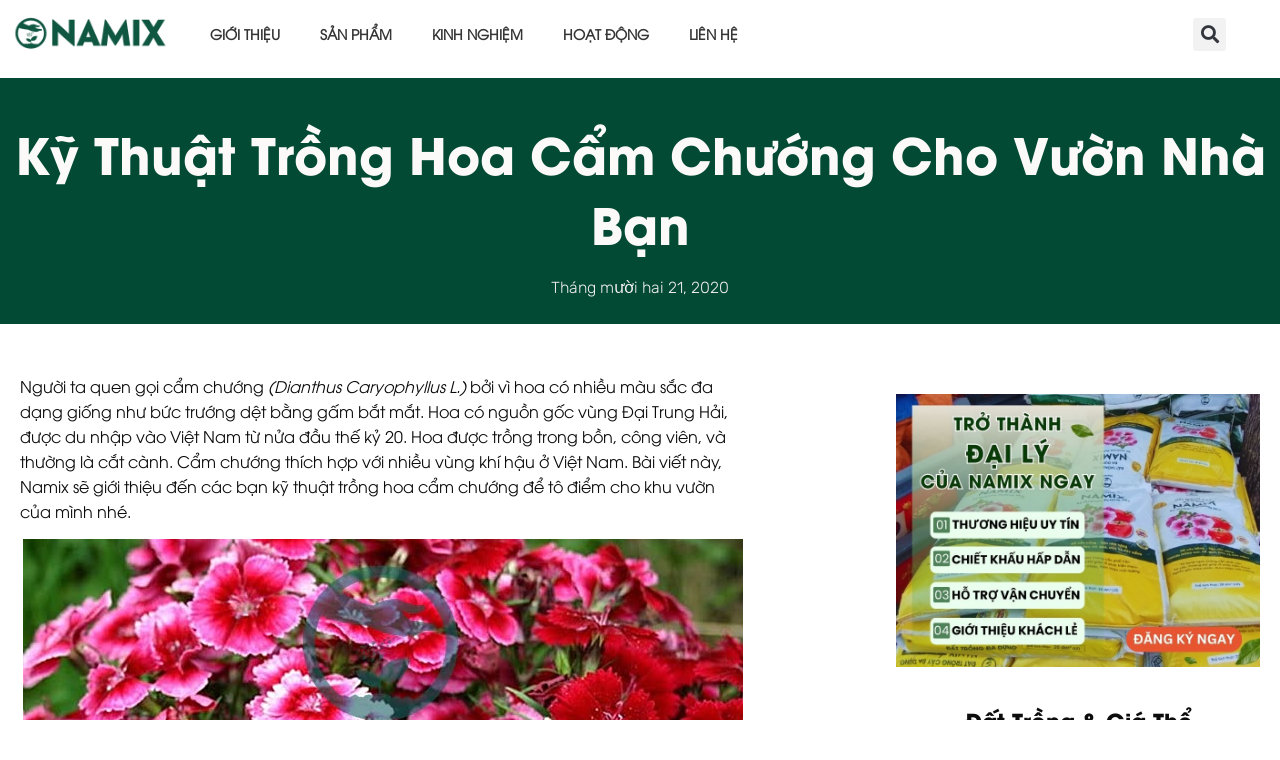

--- FILE ---
content_type: text/html; charset=UTF-8
request_url: https://namix.vn/ky-thuat-trong-hoa-cam-chuong-cho-vuon-nha-ban/
body_size: 36675
content:
<!doctype html><html lang="vi"><head><script data-no-optimize="1">var litespeed_docref=sessionStorage.getItem("litespeed_docref");litespeed_docref&&(Object.defineProperty(document,"referrer",{get:function(){return litespeed_docref}}),sessionStorage.removeItem("litespeed_docref"));</script> <meta charset="UTF-8"><style id="litespeed-ccss">ul{box-sizing:border-box}:root{--wp--preset--font-size--normal:16px;--wp--preset--font-size--huge:42px}.screen-reader-text{border:0;clip:rect(1px,1px,1px,1px);clip-path:inset(50%);height:1px;margin:-1px;overflow:hidden;padding:0;position:absolute;width:1px;word-wrap:normal!important}:root{--wp--preset--aspect-ratio--square:1;--wp--preset--aspect-ratio--4-3:4/3;--wp--preset--aspect-ratio--3-4:3/4;--wp--preset--aspect-ratio--3-2:3/2;--wp--preset--aspect-ratio--2-3:2/3;--wp--preset--aspect-ratio--16-9:16/9;--wp--preset--aspect-ratio--9-16:9/16;--wp--preset--color--black:#000;--wp--preset--color--cyan-bluish-gray:#abb8c3;--wp--preset--color--white:#fff;--wp--preset--color--pale-pink:#f78da7;--wp--preset--color--vivid-red:#cf2e2e;--wp--preset--color--luminous-vivid-orange:#ff6900;--wp--preset--color--luminous-vivid-amber:#fcb900;--wp--preset--color--light-green-cyan:#7bdcb5;--wp--preset--color--vivid-green-cyan:#00d084;--wp--preset--color--pale-cyan-blue:#8ed1fc;--wp--preset--color--vivid-cyan-blue:#0693e3;--wp--preset--color--vivid-purple:#9b51e0;--wp--preset--gradient--vivid-cyan-blue-to-vivid-purple:linear-gradient(135deg,rgba(6,147,227,1) 0%,#9b51e0 100%);--wp--preset--gradient--light-green-cyan-to-vivid-green-cyan:linear-gradient(135deg,#7adcb4 0%,#00d082 100%);--wp--preset--gradient--luminous-vivid-amber-to-luminous-vivid-orange:linear-gradient(135deg,rgba(252,185,0,1) 0%,rgba(255,105,0,1) 100%);--wp--preset--gradient--luminous-vivid-orange-to-vivid-red:linear-gradient(135deg,rgba(255,105,0,1) 0%,#cf2e2e 100%);--wp--preset--gradient--very-light-gray-to-cyan-bluish-gray:linear-gradient(135deg,#eee 0%,#a9b8c3 100%);--wp--preset--gradient--cool-to-warm-spectrum:linear-gradient(135deg,#4aeadc 0%,#9778d1 20%,#cf2aba 40%,#ee2c82 60%,#fb6962 80%,#fef84c 100%);--wp--preset--gradient--blush-light-purple:linear-gradient(135deg,#ffceec 0%,#9896f0 100%);--wp--preset--gradient--blush-bordeaux:linear-gradient(135deg,#fecda5 0%,#fe2d2d 50%,#6b003e 100%);--wp--preset--gradient--luminous-dusk:linear-gradient(135deg,#ffcb70 0%,#c751c0 50%,#4158d0 100%);--wp--preset--gradient--pale-ocean:linear-gradient(135deg,#fff5cb 0%,#b6e3d4 50%,#33a7b5 100%);--wp--preset--gradient--electric-grass:linear-gradient(135deg,#caf880 0%,#71ce7e 100%);--wp--preset--gradient--midnight:linear-gradient(135deg,#020381 0%,#2874fc 100%);--wp--preset--font-size--small:13px;--wp--preset--font-size--medium:20px;--wp--preset--font-size--large:36px;--wp--preset--font-size--x-large:42px;--wp--preset--font-family--inter:"Inter",sans-serif;--wp--preset--font-family--cardo:Cardo;--wp--preset--spacing--20:.44rem;--wp--preset--spacing--30:.67rem;--wp--preset--spacing--40:1rem;--wp--preset--spacing--50:1.5rem;--wp--preset--spacing--60:2.25rem;--wp--preset--spacing--70:3.38rem;--wp--preset--spacing--80:5.06rem;--wp--preset--shadow--natural:6px 6px 9px rgba(0,0,0,.2);--wp--preset--shadow--deep:12px 12px 50px rgba(0,0,0,.4);--wp--preset--shadow--sharp:6px 6px 0px rgba(0,0,0,.2);--wp--preset--shadow--outlined:6px 6px 0px -3px rgba(255,255,255,1),6px 6px rgba(0,0,0,1);--wp--preset--shadow--crisp:6px 6px 0px rgba(0,0,0,1)}:root{--woocommerce:#7f54b3;--wc-green:#7ad03a;--wc-red:#a00;--wc-orange:#ffba00;--wc-blue:#2ea2cc;--wc-primary:#7f54b3;--wc-primary-text:#fff;--wc-secondary:#e9e6ed;--wc-secondary-text:#515151;--wc-highlight:#b3af54;--wc-highligh-text:#fff;--wc-content-bg:#fff;--wc-subtext:#767676}@media only screen and (max-width:768px){:root{--woocommerce:#7f54b3;--wc-green:#7ad03a;--wc-red:#a00;--wc-orange:#ffba00;--wc-blue:#2ea2cc;--wc-primary:#7f54b3;--wc-primary-text:#fff;--wc-secondary:#e9e6ed;--wc-secondary-text:#515151;--wc-highlight:#b3af54;--wc-highligh-text:#fff;--wc-content-bg:#fff;--wc-subtext:#767676}}:root{--woocommerce:#7f54b3;--wc-green:#7ad03a;--wc-red:#a00;--wc-orange:#ffba00;--wc-blue:#2ea2cc;--wc-primary:#7f54b3;--wc-primary-text:#fff;--wc-secondary:#e9e6ed;--wc-secondary-text:#515151;--wc-highlight:#b3af54;--wc-highligh-text:#fff;--wc-content-bg:#fff;--wc-subtext:#767676}.screen-reader-text{clip:rect(1px,1px,1px,1px);height:1px;overflow:hidden;position:absolute!important;width:1px;word-wrap:normal!important}#ez-toc-container{background:#f9f9f9;border:1px solid #aaa;border-radius:4px;-webkit-box-shadow:0 1px 1px rgba(0,0,0,.05);box-shadow:0 1px 1px rgba(0,0,0,.05);display:table;margin-bottom:1em;padding:10px 20px 10px 10px;position:relative;width:auto}#ez-toc-container ul ul{margin-left:1.5em}#ez-toc-container li,#ez-toc-container ul{padding:0}#ez-toc-container li,#ez-toc-container ul,#ez-toc-container ul li{background:0 0;list-style:none;line-height:1.6;margin:0;overflow:hidden;z-index:1}#ez-toc-container .ez-toc-title{text-align:left;line-height:1.45;margin:0;padding:0}.ez-toc-title-container{display:table;width:100%}.ez-toc-title,.ez-toc-title-toggle{display:inline;text-align:left;vertical-align:middle}.ez-toc-btn{display:inline-block;font-weight:400}#ez-toc-container a{color:#444;box-shadow:none;text-decoration:none;text-shadow:none;display:inline-flex;align-items:stretch;flex-wrap:nowrap}#ez-toc-container a:visited{color:#9f9f9f}#ez-toc-container a.ez-toc-toggle{display:flex;align-items:center}.ez-toc-btn{padding:6px 12px;margin-bottom:0;font-size:14px;line-height:1.428571429;text-align:center;white-space:nowrap;vertical-align:middle;background-image:none;border:1px solid transparent;border-radius:4px}.ez-toc-btn-default{color:#333;background-color:#fff;-webkit-box-shadow:inset 0 1px 0 rgba(255,255,255,.15),0 1px 1px rgba(0,0,0,.075);box-shadow:inset 0 1px 0 rgba(255,255,255,.15),0 1px 1px rgba(0,0,0,.075);text-shadow:0 1px 0 #fff;background-image:-webkit-gradient(linear,left 0,left 100%,from(#fff),to(#e0e0e0));background-image:-webkit-linear-gradient(top,#fff 0,#e0e0e0 100%);background-image:-moz-linear-gradient(top,#fff 0,#e0e0e0 100%);background-image:linear-gradient(to bottom,#fff 0,#e0e0e0 100%);background-repeat:repeat-x;border-color:#ccc}.ez-toc-btn-xs{padding:5px 10px;font-size:12px;line-height:1.5;border-radius:3px}.ez-toc-btn-xs{padding:1px 5px}.ez-toc-pull-right{float:right!important;margin-left:10px}#ez-toc-container .ez-toc-js-icon-con{position:relative;display:initial}#ez-toc-container .ez-toc-js-icon-con{float:right;position:relative;font-size:16px;padding:0;border:1px solid #999191;border-radius:5px;left:10px;width:35px}div#ez-toc-container .ez-toc-title{display:initial}#ez-toc-container a.ez-toc-toggle{color:#444;background:inherit;border:inherit}.eztoc-hide{display:none}.ez-toc-icon-toggle-span{display:flex;align-items:center;width:35px;height:30px;justify-content:center;direction:ltr}div#ez-toc-container .ez-toc-title{font-size:120%}div#ez-toc-container .ez-toc-title{font-weight:500}div#ez-toc-container ul li{font-size:95%}div#ez-toc-container ul li{font-weight:500}div#ez-toc-container nav ul ul li{font-size:90%}.ez-toc-container-direction{direction:ltr}.ez-toc-counter ul{counter-reset:item}.ez-toc-counter nav ul li a:before{content:counters(item,'.',decimal) '. ';display:inline-block;counter-increment:item;flex-grow:0;flex-shrink:0;margin-right:.2em;float:left}html{line-height:1.15;-webkit-text-size-adjust:100%}*,:after,:before{box-sizing:border-box}body{margin:0;font-family:-apple-system,BlinkMacSystemFont,Segoe UI,Roboto,Helvetica Neue,Arial,Noto Sans,sans-serif,Apple Color Emoji,Segoe UI Emoji,Segoe UI Symbol,Noto Color Emoji;font-size:1rem;font-weight:400;line-height:1.5;color:#333;background-color:#fff;-webkit-font-smoothing:antialiased;-moz-osx-font-smoothing:grayscale}h1,h2,h3,h4{margin-block-start:.5rem;margin-block-end:1rem;font-family:inherit;font-weight:500;line-height:1.2;color:inherit}h1{font-size:2.5rem}h2{font-size:2rem}h3{font-size:1.75rem}h4{font-size:1.5rem}p{margin-block-start:0;margin-block-end:.9rem}a{background-color:transparent;text-decoration:none;color:#c36}strong{font-weight:bolder}img{border-style:none;height:auto;max-width:100%}label{display:inline-block;line-height:1;vertical-align:middle}input{font-family:inherit;font-size:1rem;line-height:1.5;margin:0}input[type=search]{width:100%;border:1px solid #666;border-radius:3px;padding:.5rem 1rem}input{overflow:visible}[type=search]{-webkit-appearance:textfield;outline-offset:-2px}[type=search]::-webkit-search-decoration{-webkit-appearance:none}::-webkit-file-upload-button{-webkit-appearance:button;font:inherit}li,ul{margin-block-start:0;margin-block-end:0;border:0;outline:0;font-size:100%;vertical-align:baseline;background:0 0}.screen-reader-text{clip:rect(1px,1px,1px,1px);height:1px;overflow:hidden;position:absolute!important;width:1px;word-wrap:normal!important}.elementor-screen-only,.screen-reader-text{position:absolute;top:-10000em;width:1px;height:1px;margin:-1px;padding:0;overflow:hidden;clip:rect(0,0,0,0);border:0}.elementor *,.elementor :after,.elementor :before{box-sizing:border-box}.elementor a{box-shadow:none;text-decoration:none}.elementor img{height:auto;max-width:100%;border:none;border-radius:0;box-shadow:none}.elementor .elementor-widget:not(.elementor-widget-text-editor):not(.elementor-widget-theme-post-content) figure{margin:0}.elementor .elementor-background-overlay{height:100%;width:100%;top:0;left:0;position:absolute}.elementor-widget-wrap>.elementor-element.elementor-absolute{position:absolute}.elementor-widget-wrap .elementor-element.elementor-widget__width-initial{max-width:100%}@media (max-width:767px){.elementor-widget-wrap .elementor-element.elementor-widget-mobile__width-initial{max-width:100%}}.elementor-element{--flex-direction:initial;--flex-wrap:initial;--justify-content:initial;--align-items:initial;--align-content:initial;--gap:initial;--flex-basis:initial;--flex-grow:initial;--flex-shrink:initial;--order:initial;--align-self:initial;flex-basis:var(--flex-basis);flex-grow:var(--flex-grow);flex-shrink:var(--flex-shrink);order:var(--order);align-self:var(--align-self)}.elementor-element.elementor-absolute{z-index:1}.elementor-align-center{text-align:center}.elementor-align-center .elementor-button{width:auto}:root{--page-title-display:block}.elementor-page-title{display:var(--page-title-display)}.elementor-section{position:relative}.elementor-section .elementor-container{display:flex;margin-right:auto;margin-left:auto;position:relative}@media (max-width:1024px){.elementor-section .elementor-container{flex-wrap:wrap}}.elementor-section.elementor-section-boxed>.elementor-container{max-width:1140px}.elementor-widget-wrap{position:relative;width:100%;flex-wrap:wrap;align-content:flex-start}.elementor:not(.elementor-bc-flex-widget) .elementor-widget-wrap{display:flex}.elementor-widget-wrap>.elementor-element{width:100%}.elementor-widget{position:relative}.elementor-widget:not(:last-child){margin-bottom:20px}.elementor-column{position:relative;min-height:1px;display:flex}.elementor-column-gap-default>.elementor-column>.elementor-element-populated{padding:10px}@media (min-width:768px){.elementor-column.elementor-col-25{width:25%}.elementor-column.elementor-col-33{width:33.333%}.elementor-column.elementor-col-50{width:50%}.elementor-column.elementor-col-100{width:100%}}@media (max-width:767px){.elementor-column{width:100%}}@media (prefers-reduced-motion:no-preference){html{scroll-behavior:smooth}}.elementor-heading-title{padding:0;margin:0;line-height:1}.elementor-button{display:inline-block;line-height:1;background-color:#69727d;font-size:15px;padding:12px 24px;border-radius:3px;color:#fff;fill:#fff;text-align:center}.elementor-button:visited{color:#fff}.elementor-button-content-wrapper{display:flex;justify-content:center;flex-direction:row;gap:5px}.elementor-button-text{display:inline-block}.elementor-button span{text-decoration:inherit}.elementor-view-stacked .elementor-icon{padding:.5em;background-color:#69727d;color:#fff;fill:#fff}.elementor-icon{display:inline-block;line-height:1;color:#69727d;font-size:50px;text-align:center}.elementor-icon svg{width:1em;height:1em;position:relative;display:block}.elementor-icon svg:before{position:absolute;left:50%;transform:translateX(-50%)}.elementor-shape-square .elementor-icon{border-radius:0}.elementor .elementor-element ul.elementor-icon-list-items{padding:0}@media (max-width:767px){.elementor .elementor-hidden-mobile{display:none}}@media (min-width:768px) and (max-width:1024px){.elementor .elementor-hidden-tablet{display:none}}@media (min-width:1025px) and (max-width:99999px){.elementor .elementor-hidden-desktop{display:none}}.elementor-widget-image{text-align:center}.elementor-widget-image a{display:inline-block}.elementor-widget-image img{vertical-align:middle;display:inline-block}.elementor-item:after,.elementor-item:before{display:block;position:absolute}.elementor-item:not(:hover):not(:focus):not(.elementor-item-active):not(.highlighted):after,.elementor-item:not(:hover):not(:focus):not(.elementor-item-active):not(.highlighted):before{opacity:0}.e--pointer-background .elementor-item:after,.e--pointer-background .elementor-item:before{content:""}.e--pointer-background .elementor-item:before{background:#3f444b;bottom:0;left:0;right:0;top:0;z-index:-1}.e--pointer-background.e--animation-sweep-right .elementor-item:not(:hover):not(:focus):not(.elementor-item-active):not(.highlighted):before{right:100%}.elementor-nav-menu--main .elementor-nav-menu a{padding:13px 20px}.elementor-nav-menu--main .elementor-nav-menu ul{border-style:solid;border-width:0;padding:0;position:absolute;width:12em}.elementor-nav-menu--layout-horizontal{display:flex}.elementor-nav-menu--layout-horizontal .elementor-nav-menu{display:flex;flex-wrap:wrap}.elementor-nav-menu--layout-horizontal .elementor-nav-menu a{flex-grow:1;white-space:nowrap}.elementor-nav-menu--layout-horizontal .elementor-nav-menu>li{display:flex}.elementor-nav-menu--layout-horizontal .elementor-nav-menu>li ul{top:100%!important}.elementor-nav-menu--layout-horizontal .elementor-nav-menu>li:not(:first-child)>a{margin-inline-start:var(--e-nav-menu-horizontal-menu-item-margin)}.elementor-nav-menu--layout-horizontal .elementor-nav-menu>li:not(:first-child)>ul{left:var(--e-nav-menu-horizontal-menu-item-margin)!important}.elementor-nav-menu--layout-horizontal .elementor-nav-menu>li:not(:last-child)>a{margin-inline-end:var(--e-nav-menu-horizontal-menu-item-margin)}.elementor-nav-menu--layout-horizontal .elementor-nav-menu>li:not(:last-child):after{align-self:center;border-color:var(--e-nav-menu-divider-color,#000);border-left-style:var(--e-nav-menu-divider-style,solid);border-left-width:var(--e-nav-menu-divider-width,2px);content:var(--e-nav-menu-divider-content,none);height:var(--e-nav-menu-divider-height,35%)}.elementor-nav-menu__align-start .elementor-nav-menu{justify-content:flex-start;margin-inline-end:auto}.elementor-widget-nav-menu .elementor-widget-container{display:flex;flex-direction:column}.elementor-nav-menu{position:relative;z-index:2}.elementor-nav-menu:after{clear:both;content:" ";display:block;font:0/0 serif;height:0;overflow:hidden;visibility:hidden}.elementor-nav-menu,.elementor-nav-menu li,.elementor-nav-menu ul{display:block;line-height:normal;list-style:none;margin:0;padding:0}.elementor-nav-menu ul{display:none}.elementor-nav-menu ul ul a{border-left:16px solid transparent}.elementor-nav-menu a,.elementor-nav-menu li{position:relative}.elementor-nav-menu li{border-width:0}.elementor-nav-menu a{align-items:center;display:flex}.elementor-nav-menu a{line-height:20px;padding:10px 20px}.elementor-menu-toggle{align-items:center;background-color:rgba(0,0,0,.05);border:0 solid;border-radius:3px;color:#33373d;display:flex;font-size:var(--nav-menu-icon-size,22px);justify-content:center;padding:.25em}.elementor-menu-toggle:not(.elementor-active) .elementor-menu-toggle__icon--close{display:none}.elementor-nav-menu--dropdown{background-color:#fff;font-size:13px}.elementor-nav-menu--dropdown.elementor-nav-menu__container{margin-top:10px;overflow-x:hidden;overflow-y:auto;transform-origin:top}.elementor-nav-menu--dropdown.elementor-nav-menu__container .elementor-sub-item{font-size:.85em}.elementor-nav-menu--dropdown a{color:#33373d}ul.elementor-nav-menu--dropdown a{border-inline-start:8px solid transparent;text-shadow:none}.elementor-nav-menu__text-align-center .elementor-nav-menu--dropdown .elementor-nav-menu a{justify-content:center}.elementor-nav-menu--toggle{--menu-height:100vh}.elementor-nav-menu--toggle .elementor-menu-toggle:not(.elementor-active)+.elementor-nav-menu__container{max-height:0;overflow:hidden;transform:scaleY(0)}.elementor-nav-menu--stretch .elementor-nav-menu__container.elementor-nav-menu--dropdown{position:absolute;z-index:9997}@media (max-width:1024px){.elementor-nav-menu--dropdown-tablet .elementor-nav-menu--main{display:none}}@media (min-width:1025px){.elementor-nav-menu--dropdown-tablet .elementor-menu-toggle,.elementor-nav-menu--dropdown-tablet .elementor-nav-menu--dropdown{display:none}.elementor-nav-menu--dropdown-tablet nav.elementor-nav-menu--dropdown.elementor-nav-menu__container{overflow-y:hidden}}.elementor-search-form{display:block}.elementor-search-form input[type=search]{-webkit-appearance:none;-moz-appearance:none;background:0 0;border:0;display:inline-block;font-size:15px;line-height:1;margin:0;min-width:0;padding:0;vertical-align:middle;white-space:normal}.elementor-search-form__container{border:0 solid transparent;display:flex;min-height:50px;overflow:hidden}.elementor-search-form__container:not(.elementor-search-form--full-screen){background:#f1f2f3}.elementor-search-form__input{color:#3f444b;flex-basis:100%}.elementor-search-form__input::-moz-placeholder{color:inherit;font-family:inherit;opacity:.6}.elementor-search-form--skin-full_screen .elementor-search-form input[type=search].elementor-search-form__input{border:solid #fff;border-width:0 0 1px;color:#fff;font-size:50px;line-height:1.5;text-align:center}.elementor-search-form--skin-full_screen .elementor-search-form__toggle{color:var(--e-search-form-toggle-color,#33373d);display:inline-block;font-size:var(--e-search-form-toggle-size,33px);vertical-align:middle}.elementor-search-form--skin-full_screen .elementor-search-form__toggle i{background-color:var(--e-search-form-toggle-background-color,rgba(0,0,0,.05));border-color:var(--e-search-form-toggle-color,#33373d);border-radius:var(--e-search-form-toggle-border-radius,3px);border-style:solid;border-width:var(--e-search-form-toggle-border-width,0);display:block;height:var(--e-search-form-toggle-size,33px);position:relative;width:var(--e-search-form-toggle-size,33px)}.elementor-search-form--skin-full_screen .elementor-search-form__toggle i:before{left:50%;position:absolute;top:50%;transform:translate(-50%,-50%)}.elementor-search-form--skin-full_screen .elementor-search-form__toggle i:before{font-size:var(--e-search-form-toggle-icon-size,.55em)}.elementor-search-form--skin-full_screen .elementor-search-form__container{align-items:center;background-color:rgba(0,0,0,.8);bottom:0;height:100vh;left:0;padding:0 15%;position:fixed;right:0;top:0;z-index:9998}.elementor-search-form--skin-full_screen .elementor-search-form__container:not(.elementor-search-form--full-screen){opacity:0;overflow:hidden;transform:scale(0)}.elementor-search-form--skin-full_screen .elementor-search-form__container:not(.elementor-search-form--full-screen) .dialog-lightbox-close-button{display:none}.fas{-moz-osx-font-smoothing:grayscale;-webkit-font-smoothing:antialiased;display:inline-block;font-style:normal;font-variant:normal;text-rendering:auto;line-height:1}.fa-search:before{content:"\f002"}.fas{font-family:"Font Awesome 5 Free";font-weight:900}.elementor-widget-heading .elementor-heading-title[class*=elementor-size-]>a{color:inherit;font-size:inherit;line-height:inherit}.elementor-widget-post-info.elementor-align-center .elementor-icon-list-item:after{margin:initial}.elementor-icon-list-items .elementor-icon-list-item .elementor-icon-list-text{display:inline-block}.elementor-widget .elementor-icon-list-items{list-style-type:none;margin:0;padding:0}.elementor-widget .elementor-icon-list-item{margin:0;padding:0;position:relative}.elementor-widget .elementor-icon-list-item:after{position:absolute;bottom:0;width:100%}.elementor-widget .elementor-icon-list-item{display:flex;font-size:inherit;align-items:var(--icon-vertical-align,center)}.elementor-widget.elementor-align-center .elementor-icon-list-item{justify-content:center}.elementor-widget.elementor-align-center .elementor-icon-list-item:after{margin:auto}.elementor-widget:not(.elementor-align-right) .elementor-icon-list-item:after{left:0}.elementor-widget:not(.elementor-align-left) .elementor-icon-list-item:after{right:0}@media (min-width:-1){.elementor-widget:not(.elementor-widescreen-align-right) .elementor-icon-list-item:after{left:0}.elementor-widget:not(.elementor-widescreen-align-left) .elementor-icon-list-item:after{right:0}}@media (max-width:-1){.elementor-widget:not(.elementor-laptop-align-right) .elementor-icon-list-item:after{left:0}.elementor-widget:not(.elementor-laptop-align-left) .elementor-icon-list-item:after{right:0}}@media (max-width:-1){.elementor-widget:not(.elementor-tablet_extra-align-right) .elementor-icon-list-item:after{left:0}.elementor-widget:not(.elementor-tablet_extra-align-left) .elementor-icon-list-item:after{right:0}}@media (max-width:1024px){.elementor-widget:not(.elementor-tablet-align-right) .elementor-icon-list-item:after{left:0}.elementor-widget:not(.elementor-tablet-align-left) .elementor-icon-list-item:after{right:0}}@media (max-width:-1){.elementor-widget:not(.elementor-mobile_extra-align-right) .elementor-icon-list-item:after{left:0}.elementor-widget:not(.elementor-mobile_extra-align-left) .elementor-icon-list-item:after{right:0}}@media (max-width:767px){.elementor-widget:not(.elementor-mobile-align-right) .elementor-icon-list-item:after{left:0}.elementor-widget:not(.elementor-mobile-align-left) .elementor-icon-list-item:after{right:0}}.elementor-widget-image-box .elementor-image-box-content{width:100%}@media (min-width:768px){.elementor-widget-image-box.elementor-position-left .elementor-image-box-wrapper{display:flex}.elementor-widget-image-box.elementor-position-left .elementor-image-box-wrapper{text-align:start;flex-direction:row}.elementor-widget-image-box.elementor-vertical-align-middle .elementor-image-box-wrapper{align-items:center}}@media (max-width:767px){.elementor-widget-image-box .elementor-image-box-img{margin-left:auto!important;margin-right:auto!important;margin-bottom:15px}}.elementor-widget-image-box .elementor-image-box-img{display:inline-block}.elementor-widget-image-box .elementor-image-box-title a{color:inherit}.elementor-widget-image-box .elementor-image-box-wrapper{text-align:center}[class*=" eicon-"],[class^=eicon]{display:inline-block;font-family:eicons;font-size:inherit;font-weight:400;font-style:normal;font-variant:normal;line-height:1;text-rendering:auto;-webkit-font-smoothing:antialiased;-moz-osx-font-smoothing:grayscale}.eicon-menu-bar:before{content:"\e816"}.eicon-close:before{content:"\e87f"}:root{--swiper-theme-color:#007aff}:root{--swiper-navigation-size:44px}.elementor-element{--swiper-theme-color:#000;--swiper-navigation-size:44px;--swiper-pagination-bullet-size:6px;--swiper-pagination-bullet-horizontal-gap:6px}.elementor-kit-27783{--e-global-color-primary:#4632da;--e-global-color-secondary:#3d4459;--e-global-color-text:#353535;--e-global-color-accent:#06d9fa;--e-global-color-1798400:#4054b2;--e-global-color-469a9bc5:#23a455;--e-global-color-7426dee2:#000;--e-global-color-3d01b762:#fff;--e-global-color-f898f31:#fffefe;--e-global-color-0d046a4:#e9e9e9;--e-global-color-c6c574f:#f9f9f9;--e-global-color-7ad78f4:#FFFFFFE6;--e-global-color-8630d9f:#7E222200;--e-global-color-b500f0a:#fff;--e-global-color-2801c11:#10532a;--e-global-color-1033827:#074111;--e-global-typography-primary-font-family:"Varela Round";--e-global-typography-primary-font-size:45px;--e-global-typography-primary-font-weight:300;--e-global-typography-primary-text-transform:capitalize;--e-global-typography-primary-line-height:1.2em;--e-global-typography-secondary-font-family:"Montserrat";--e-global-typography-secondary-font-size:16px;--e-global-typography-secondary-font-weight:300;--e-global-typography-secondary-text-transform:capitalize;--e-global-typography-text-font-family:"Montserrat";--e-global-typography-text-font-size:16px;--e-global-typography-text-font-weight:300;--e-global-typography-text-line-height:1.4em;--e-global-typography-accent-font-family:"Montserrat";--e-global-typography-accent-font-size:16px;--e-global-typography-accent-font-weight:500;--e-global-typography-accent-text-transform:capitalize;--e-global-typography-accent-line-height:1.2em;--e-global-typography-6ed476c-font-family:"Varela Round";--e-global-typography-6ed476c-font-size:20px;--e-global-typography-6ed476c-font-weight:400;--e-global-typography-6ed476c-text-transform:capitalize;--e-global-typography-9525bd0-font-family:"Montserrat";--e-global-typography-9525bd0-font-size:20px;--e-global-typography-9525bd0-font-weight:300;--e-global-typography-9525bd0-text-transform:capitalize;--e-global-typography-cdaaf6a-font-family:"Varela Round";--e-global-typography-cdaaf6a-font-size:16px;--e-global-typography-cdaaf6a-font-weight:300;--e-global-typography-cdaaf6a-text-transform:capitalize;--e-global-typography-cdaaf6a-font-style:normal;--e-global-typography-0009af8-font-family:"Montserrat";--e-global-typography-0009af8-font-size:14px;--e-global-typography-0009af8-font-weight:400;--e-global-typography-0009af8-text-transform:capitalize;--e-global-typography-0009af8-font-style:normal;--e-global-typography-0009af8-letter-spacing:0px;--e-global-typography-ef2c50b-font-family:"Varela Round";--e-global-typography-ef2c50b-font-size:15px;--e-global-typography-ef2c50b-font-weight:300;--e-global-typography-f8a9e51-font-family:"Varela Round";--e-global-typography-f8a9e51-font-size:35px;--e-global-typography-f8a9e51-font-weight:300;--e-global-typography-f8a9e51-text-transform:capitalize;--e-global-typography-f8a9e51-line-height:1.2em;--e-global-typography-ccc280a-font-family:"Varela Round";--e-global-typography-ccc280a-font-size:80px;--e-global-typography-ccc280a-font-weight:300;--e-global-typography-ccc280a-text-transform:capitalize;--e-global-typography-ccc280a-line-height:1.2em;--e-global-typography-2c11d45-font-family:"Varela Round";--e-global-typography-2c11d45-font-size:50px;--e-global-typography-2c11d45-font-weight:500;--e-global-typography-2c11d45-text-transform:capitalize;--e-global-typography-2c11d45-line-height:1.2em;background-color:var(--e-global-color-b500f0a)}.elementor-section.elementor-section-boxed>.elementor-container{max-width:1400px}@media (max-width:1024px){.elementor-kit-27783{--e-global-typography-primary-font-size:32px;--e-global-typography-secondary-font-size:18px;--e-global-typography-text-font-size:15px;--e-global-typography-accent-font-size:15px;--e-global-typography-6ed476c-font-size:18px;--e-global-typography-9525bd0-font-size:18px;--e-global-typography-cdaaf6a-font-size:15px;--e-global-typography-0009af8-font-size:14px;--e-global-typography-ef2c50b-font-size:15px;--e-global-typography-f8a9e51-font-size:25px;--e-global-typography-ccc280a-font-size:70px;--e-global-typography-2c11d45-font-size:45px}.elementor-section.elementor-section-boxed>.elementor-container{max-width:1024px}}@media (max-width:767px){.elementor-kit-27783{--e-global-typography-primary-font-size:30px;--e-global-typography-secondary-font-size:16px;--e-global-typography-text-font-size:15px;--e-global-typography-accent-font-size:15px;--e-global-typography-6ed476c-font-size:20px;--e-global-typography-9525bd0-font-size:18px;--e-global-typography-cdaaf6a-font-size:15px;--e-global-typography-0009af8-font-size:14px;--e-global-typography-ef2c50b-font-size:15px;--e-global-typography-f8a9e51-font-size:25px;--e-global-typography-ccc280a-font-size:50px;--e-global-typography-2c11d45-font-size:35px}.elementor-section.elementor-section-boxed>.elementor-container{max-width:767px}}[data-elementor-type=popup]:not(.elementor-edit-area){display:none}.elementor-41635 .elementor-element.elementor-element-295a150 img{width:100%}.elementor-41635 .elementor-element.elementor-element-9ef7be9.elementor-column.elementor-element[data-element_type="column"]>.elementor-widget-wrap.elementor-element-populated{align-content:center;align-items:center}.elementor-widget-nav-menu .elementor-nav-menu .elementor-item{font-family:var(--e-global-typography-primary-font-family),Sans-serif;font-size:var(--e-global-typography-primary-font-size);font-weight:var(--e-global-typography-primary-font-weight);text-transform:var(--e-global-typography-primary-text-transform);line-height:var(--e-global-typography-primary-line-height)}.elementor-widget-nav-menu .elementor-nav-menu--main .elementor-item{color:var(--e-global-color-text);fill:var(--e-global-color-text)}.elementor-widget-nav-menu .elementor-nav-menu--main:not(.e--pointer-framed) .elementor-item:before,.elementor-widget-nav-menu .elementor-nav-menu--main:not(.e--pointer-framed) .elementor-item:after{background-color:var(--e-global-color-accent)}.elementor-widget-nav-menu{--e-nav-menu-divider-color:var(--e-global-color-text)}.elementor-widget-nav-menu .elementor-nav-menu--dropdown .elementor-item,.elementor-widget-nav-menu .elementor-nav-menu--dropdown .elementor-sub-item{font-family:var(--e-global-typography-accent-font-family),Sans-serif;font-size:var(--e-global-typography-accent-font-size);font-weight:var(--e-global-typography-accent-font-weight);text-transform:var(--e-global-typography-accent-text-transform)}.elementor-41635 .elementor-element.elementor-element-5cadf0d .elementor-menu-toggle{margin:0 auto;background-color:#f0f0f0}.elementor-41635 .elementor-element.elementor-element-5cadf0d .elementor-nav-menu .elementor-item{font-family:"UTM Avo",Sans-serif;font-size:14px;font-weight:700;text-transform:uppercase;line-height:1.2em;word-spacing:0px}.elementor-41635 .elementor-element.elementor-element-5cadf0d .elementor-nav-menu--main .elementor-item{color:#353535;fill:#353535}.elementor-41635 .elementor-element.elementor-element-5cadf0d .elementor-nav-menu--main:not(.e--pointer-framed) .elementor-item:before,.elementor-41635 .elementor-element.elementor-element-5cadf0d .elementor-nav-menu--main:not(.e--pointer-framed) .elementor-item:after{background-color:var(--e-global-color-1033827)}.elementor-41635 .elementor-element.elementor-element-5cadf0d .elementor-nav-menu--dropdown .elementor-item,.elementor-41635 .elementor-element.elementor-element-5cadf0d .elementor-nav-menu--dropdown .elementor-sub-item{font-family:"Montserrat",Sans-serif;font-size:16px;font-weight:500;text-transform:capitalize}.elementor-41635 .elementor-element.elementor-element-5cadf0d .elementor-nav-menu--main .elementor-nav-menu--dropdown,.elementor-41635 .elementor-element.elementor-element-5cadf0d .elementor-nav-menu__container.elementor-nav-menu--dropdown{box-shadow:0px 0px 10px 0px rgba(0,0,0,.5)}.elementor-41635 .elementor-element.elementor-element-a4c6bb4.elementor-column.elementor-element[data-element_type="column"]>.elementor-widget-wrap.elementor-element-populated{align-content:center;align-items:center}.elementor-widget-search-form input[type=search].elementor-search-form__input{font-family:var(--e-global-typography-text-font-family),Sans-serif;font-size:var(--e-global-typography-text-font-size);font-weight:var(--e-global-typography-text-font-weight);line-height:var(--e-global-typography-text-line-height)}.elementor-widget-search-form .elementor-search-form__input,.elementor-widget-search-form.elementor-search-form--skin-full_screen input[type=search].elementor-search-form__input{color:var(--e-global-color-text);fill:var(--e-global-color-text)}.elementor-41635 .elementor-element.elementor-element-1267643 .elementor-search-form{text-align:center}.elementor-41635 .elementor-element.elementor-element-1267643 .elementor-search-form__toggle{--e-search-form-toggle-size:33px}.elementor-41635 .elementor-element.elementor-element-1267643 .elementor-search-form__input,.elementor-41635 .elementor-element.elementor-element-1267643.elementor-search-form--skin-full_screen input[type=search].elementor-search-form__input{color:#fff;fill:#fff}.elementor-41635 .elementor-element.elementor-element-1267643.elementor-search-form--skin-full_screen input[type=search].elementor-search-form__input{border-radius:3px}.elementor-41635 .elementor-element.elementor-element-7828e85.elementor-column.elementor-element[data-element_type="column"]>.elementor-widget-wrap.elementor-element-populated{align-content:center;align-items:center}.elementor-41635 .elementor-element.elementor-element-303201d .elementor-menu-toggle{margin:0 auto;background-color:#f0f0f0}.elementor-41635 .elementor-element.elementor-element-303201d .elementor-nav-menu .elementor-item{font-family:"UTM Avo",Sans-serif;font-size:14px;font-weight:700;text-transform:uppercase;line-height:1.2em;word-spacing:0px}.elementor-41635 .elementor-element.elementor-element-303201d .elementor-nav-menu--main .elementor-item{color:#353535;fill:#353535}.elementor-41635 .elementor-element.elementor-element-303201d .elementor-nav-menu--main:not(.e--pointer-framed) .elementor-item:before,.elementor-41635 .elementor-element.elementor-element-303201d .elementor-nav-menu--main:not(.e--pointer-framed) .elementor-item:after{background-color:var(--e-global-color-1033827)}.elementor-41635 .elementor-element.elementor-element-303201d .elementor-nav-menu--dropdown .elementor-item,.elementor-41635 .elementor-element.elementor-element-303201d .elementor-nav-menu--dropdown .elementor-sub-item{font-family:"Montserrat",Sans-serif;font-size:16px;font-weight:500;text-transform:capitalize}.elementor-41635 .elementor-element.elementor-element-303201d .elementor-nav-menu--main .elementor-nav-menu--dropdown,.elementor-41635 .elementor-element.elementor-element-303201d .elementor-nav-menu__container.elementor-nav-menu--dropdown{box-shadow:0px 0px 10px 0px rgba(0,0,0,.5)}.elementor-41635 .elementor-element.elementor-element-be1ef39 img{width:100%}.elementor-41635 .elementor-element.elementor-element-5fddeb2.elementor-column.elementor-element[data-element_type="column"]>.elementor-widget-wrap.elementor-element-populated{align-content:center;align-items:center}.elementor-41635 .elementor-element.elementor-element-220ac4c .elementor-search-form{text-align:center}.elementor-41635 .elementor-element.elementor-element-220ac4c .elementor-search-form__toggle{--e-search-form-toggle-size:33px}.elementor-41635 .elementor-element.elementor-element-220ac4c.elementor-search-form--skin-full_screen .elementor-search-form__container{background-color:#FFFFFF7A}.elementor-41635 .elementor-element.elementor-element-220ac4c .elementor-search-form__input,.elementor-41635 .elementor-element.elementor-element-220ac4c.elementor-search-form--skin-full_screen input[type=search].elementor-search-form__input{color:#000;fill:#000}.elementor-41635 .elementor-element.elementor-element-220ac4c.elementor-search-form--skin-full_screen input[type=search].elementor-search-form__input{border-radius:3px}.elementor-location-header:before{content:"";display:table;clear:both}@media (max-width:1024px){.elementor-widget-nav-menu .elementor-nav-menu .elementor-item{font-size:var(--e-global-typography-primary-font-size);line-height:var(--e-global-typography-primary-line-height)}.elementor-widget-nav-menu .elementor-nav-menu--dropdown .elementor-item,.elementor-widget-nav-menu .elementor-nav-menu--dropdown .elementor-sub-item{font-size:var(--e-global-typography-accent-font-size)}.elementor-41635 .elementor-element.elementor-element-5cadf0d .elementor-nav-menu .elementor-item{font-size:32px}.elementor-41635 .elementor-element.elementor-element-5cadf0d .elementor-nav-menu--dropdown .elementor-item,.elementor-41635 .elementor-element.elementor-element-5cadf0d .elementor-nav-menu--dropdown .elementor-sub-item{font-size:15px}.elementor-widget-search-form input[type=search].elementor-search-form__input{font-size:var(--e-global-typography-text-font-size);line-height:var(--e-global-typography-text-line-height)}.elementor-41635 .elementor-element.elementor-element-303201d .elementor-nav-menu .elementor-item{font-size:32px}.elementor-41635 .elementor-element.elementor-element-303201d .elementor-nav-menu--dropdown .elementor-item,.elementor-41635 .elementor-element.elementor-element-303201d .elementor-nav-menu--dropdown .elementor-sub-item{font-size:15px}}@media (max-width:767px){.elementor-41635 .elementor-element.elementor-element-53fce7f.elementor-column>.elementor-widget-wrap{justify-content:center}.elementor-41635 .elementor-element.elementor-element-295a150{width:var(--container-widget-width,223px);max-width:223px;--container-widget-width:223px;--container-widget-flex-grow:0}.elementor-41635 .elementor-element.elementor-element-295a150 img{width:100%}.elementor-widget-nav-menu .elementor-nav-menu .elementor-item{font-size:var(--e-global-typography-primary-font-size);line-height:var(--e-global-typography-primary-line-height)}.elementor-widget-nav-menu .elementor-nav-menu--dropdown .elementor-item,.elementor-widget-nav-menu .elementor-nav-menu--dropdown .elementor-sub-item{font-size:var(--e-global-typography-accent-font-size)}.elementor-41635 .elementor-element.elementor-element-5cadf0d .elementor-nav-menu .elementor-item{font-size:30px}.elementor-41635 .elementor-element.elementor-element-5cadf0d .elementor-nav-menu--dropdown .elementor-item,.elementor-41635 .elementor-element.elementor-element-5cadf0d .elementor-nav-menu--dropdown .elementor-sub-item{font-size:15px}.elementor-widget-search-form input[type=search].elementor-search-form__input{font-size:var(--e-global-typography-text-font-size);line-height:var(--e-global-typography-text-line-height)}.elementor-41635 .elementor-element.elementor-element-7828e85{width:20%}.elementor-41635 .elementor-element.elementor-element-303201d .elementor-nav-menu .elementor-item{font-size:30px}.elementor-41635 .elementor-element.elementor-element-303201d .elementor-nav-menu--dropdown .elementor-item,.elementor-41635 .elementor-element.elementor-element-303201d .elementor-nav-menu--dropdown .elementor-sub-item{font-size:15px}.elementor-41635 .elementor-element.elementor-element-e16a844{width:60%}.elementor-41635 .elementor-element.elementor-element-e16a844.elementor-column>.elementor-widget-wrap{justify-content:center}.elementor-41635 .elementor-element.elementor-element-be1ef39{width:var(--container-widget-width,223px);max-width:223px;--container-widget-width:223px;--container-widget-flex-grow:0}.elementor-41635 .elementor-element.elementor-element-be1ef39 img{width:100%}.elementor-41635 .elementor-element.elementor-element-5fddeb2{width:20%}}@media (min-width:768px){.elementor-41635 .elementor-element.elementor-element-53fce7f{width:14.047%}.elementor-41635 .elementor-element.elementor-element-9ef7be9{width:75.284%}.elementor-41635 .elementor-element.elementor-element-a4c6bb4{width:10.335%}}.elementor-widget-heading .elementor-heading-title{color:var(--e-global-color-primary);font-family:var(--e-global-typography-primary-font-family),Sans-serif;font-size:var(--e-global-typography-primary-font-size);font-weight:var(--e-global-typography-primary-font-weight);text-transform:var(--e-global-typography-primary-text-transform);line-height:var(--e-global-typography-primary-line-height)}.elementor-widget-text-editor{color:var(--e-global-color-text);font-family:var(--e-global-typography-text-font-family),Sans-serif;font-size:var(--e-global-typography-text-font-size);font-weight:var(--e-global-typography-text-font-weight);line-height:var(--e-global-typography-text-line-height)}.elementor-location-header:before{content:"";display:table;clear:both}@media (max-width:1024px){.elementor-widget-heading .elementor-heading-title{font-size:var(--e-global-typography-primary-font-size);line-height:var(--e-global-typography-primary-line-height)}.elementor-widget-text-editor{font-size:var(--e-global-typography-text-font-size);line-height:var(--e-global-typography-text-line-height)}}@media (max-width:767px){.elementor-widget-heading .elementor-heading-title{font-size:var(--e-global-typography-primary-font-size);line-height:var(--e-global-typography-primary-line-height)}.elementor-widget-text-editor{font-size:var(--e-global-typography-text-font-size);line-height:var(--e-global-typography-text-line-height)}}.elementor-29546 .elementor-element.elementor-element-1724e5ba:not(.elementor-motion-effects-element-type-background){background-color:#024a34}.elementor-29546 .elementor-element.elementor-element-1724e5ba{margin-top:10px;margin-bottom:0}.elementor-29546 .elementor-element.elementor-element-145cfc68>.elementor-element-populated{text-align:center;padding:3% 0 2%}.elementor-widget-theme-post-title .elementor-heading-title{color:var(--e-global-color-primary);font-family:var(--e-global-typography-primary-font-family),Sans-serif;font-size:var(--e-global-typography-primary-font-size);font-weight:var(--e-global-typography-primary-font-weight);text-transform:var(--e-global-typography-primary-text-transform);line-height:var(--e-global-typography-primary-line-height)}.elementor-29546 .elementor-element.elementor-element-3d80feee .elementor-heading-title{color:#fcf9f9;font-family:"UTM AvoBold",Sans-serif;font-size:50px;font-weight:500;line-height:1.4em}.elementor-widget-post-info .elementor-icon-list-text{color:var(--e-global-color-secondary)}.elementor-widget-post-info .elementor-icon-list-item{font-family:var(--e-global-typography-text-font-family),Sans-serif;font-size:var(--e-global-typography-text-font-size);font-weight:var(--e-global-typography-text-font-weight);line-height:var(--e-global-typography-text-line-height)}body:not(.rtl) .elementor-29546 .elementor-element.elementor-element-0b3f5e2 .elementor-icon-list-text{padding-left:0}.elementor-29546 .elementor-element.elementor-element-0b3f5e2 .elementor-icon-list-text{color:#f3f0f1}.elementor-29546 .elementor-element.elementor-element-0b3f5e2 .elementor-icon-list-item{font-family:"Rubik",Sans-serif;font-size:16px;font-weight:300}.elementor-29546 .elementor-element.elementor-element-7d867d3d>.elementor-container{max-width:1400px}.elementor-29546 .elementor-element.elementor-element-7d867d3d{margin-top:50px;margin-bottom:0}.elementor-29546 .elementor-element.elementor-element-191c8893>.elementor-widget-wrap>.elementor-widget:not(.elementor-widget__width-auto):not(.elementor-widget__width-initial):not(:last-child):not(.elementor-absolute){margin-bottom:50px}.elementor-29546 .elementor-element.elementor-element-191c8893>.elementor-element-populated{padding:0 150px 0 20px}.elementor-widget-theme-post-content{color:var(--e-global-color-text);font-family:var(--e-global-typography-text-font-family),Sans-serif;font-size:var(--e-global-typography-text-font-size);font-weight:var(--e-global-typography-text-font-weight);line-height:var(--e-global-typography-text-line-height)}.elementor-29546 .elementor-element.elementor-element-190a2f39>.elementor-widget-container{margin:0}.elementor-29546 .elementor-element.elementor-element-190a2f39{color:#0c0c0c;font-family:"UTM Avo",Sans-serif;font-size:16px;font-weight:300;line-height:25px;letter-spacing:0px;word-spacing:0px}.elementor-widget-heading .elementor-heading-title{color:var(--e-global-color-primary);font-family:var(--e-global-typography-primary-font-family),Sans-serif;font-size:var(--e-global-typography-primary-font-size);font-weight:var(--e-global-typography-primary-font-weight);text-transform:var(--e-global-typography-primary-text-transform);line-height:var(--e-global-typography-primary-line-height)}.elementor-29546 .elementor-element.elementor-element-20e0d7a1>.elementor-element-populated{padding:0 20px 0 0}.elementor-29546 .elementor-element.elementor-element-613a6a7f>.elementor-widget-container{margin:20px 0 0}.elementor-29546 .elementor-element.elementor-element-613a6a7f{text-align:right}.elementor-29546 .elementor-element.elementor-element-613a6a7f img{width:100%}.elementor-29546 .elementor-element.elementor-element-75be38bd>.elementor-widget-container{margin:20px 0 0}.elementor-29546 .elementor-element.elementor-element-75be38bd{text-align:center}.elementor-29546 .elementor-element.elementor-element-75be38bd .elementor-heading-title{color:#0c0c0c;font-family:"UTM AvoBold",Sans-serif;font-size:22px;font-weight:500}.elementor-widget-image-box .elementor-image-box-title{color:var(--e-global-color-primary);font-family:var(--e-global-typography-primary-font-family),Sans-serif;font-size:var(--e-global-typography-primary-font-size);font-weight:var(--e-global-typography-primary-font-weight);text-transform:var(--e-global-typography-primary-text-transform);line-height:var(--e-global-typography-primary-line-height)}.elementor-29546 .elementor-element.elementor-element-e82c806 .elementor-image-box-wrapper{text-align:left}.elementor-29546 .elementor-element.elementor-element-e82c806.elementor-position-left .elementor-image-box-img{margin-right:15px}.elementor-29546 .elementor-element.elementor-element-e82c806 .elementor-image-box-wrapper .elementor-image-box-img{width:50%}.elementor-29546 .elementor-element.elementor-element-e82c806 .elementor-image-box-title{color:#000;font-family:"UTM AvoBold",Sans-serif;font-size:15px;font-weight:400;text-transform:capitalize;line-height:1.2em}@media (max-width:1024px){.elementor-29546 .elementor-element.elementor-element-1724e5ba{margin-top:0;margin-bottom:0}.elementor-29546 .elementor-element.elementor-element-145cfc68>.elementor-element-populated{padding:50px}.elementor-widget-theme-post-title .elementor-heading-title{font-size:var(--e-global-typography-primary-font-size);line-height:var(--e-global-typography-primary-line-height)}.elementor-29546 .elementor-element.elementor-element-3d80feee .elementor-heading-title{font-size:35px}.elementor-widget-post-info .elementor-icon-list-item{font-size:var(--e-global-typography-text-font-size);line-height:var(--e-global-typography-text-line-height)}.elementor-29546 .elementor-element.elementor-element-7d867d3d{margin-top:100px;margin-bottom:0}.elementor-29546 .elementor-element.elementor-element-191c8893>.elementor-element-populated{padding:0 50px 50px}.elementor-widget-theme-post-content{font-size:var(--e-global-typography-text-font-size);line-height:var(--e-global-typography-text-line-height)}.elementor-widget-heading .elementor-heading-title{font-size:var(--e-global-typography-primary-font-size);line-height:var(--e-global-typography-primary-line-height)}.elementor-29546 .elementor-element.elementor-element-20e0d7a1>.elementor-element-populated{padding:0 50px}.elementor-widget-image-box .elementor-image-box-title{font-size:var(--e-global-typography-primary-font-size);line-height:var(--e-global-typography-primary-line-height)}.elementor-29546 .elementor-element.elementor-element-e82c806 .elementor-image-box-title{font-size:32px}}@media (max-width:767px){.elementor-29546 .elementor-element.elementor-element-1724e5ba{margin-top:0;margin-bottom:0}.elementor-29546 .elementor-element.elementor-element-145cfc68>.elementor-element-populated{padding:0 20px}.elementor-widget-theme-post-title .elementor-heading-title{font-size:var(--e-global-typography-primary-font-size);line-height:var(--e-global-typography-primary-line-height)}.elementor-29546 .elementor-element.elementor-element-3d80feee .elementor-heading-title{font-size:25px}.elementor-widget-post-info .elementor-icon-list-item{font-size:var(--e-global-typography-text-font-size);line-height:var(--e-global-typography-text-line-height)}.elementor-29546 .elementor-element.elementor-element-7d867d3d{margin-top:30px;margin-bottom:0}.elementor-29546 .elementor-element.elementor-element-191c8893>.elementor-element-populated{padding:0 20px}.elementor-widget-theme-post-content{font-size:var(--e-global-typography-text-font-size);line-height:var(--e-global-typography-text-line-height)}.elementor-widget-heading .elementor-heading-title{font-size:var(--e-global-typography-primary-font-size);line-height:var(--e-global-typography-primary-line-height)}.elementor-29546 .elementor-element.elementor-element-20e0d7a1>.elementor-element-populated{padding:20px}.elementor-widget-image-box .elementor-image-box-title{font-size:var(--e-global-typography-primary-font-size);line-height:var(--e-global-typography-primary-line-height)}.elementor-29546 .elementor-element.elementor-element-e82c806 .elementor-image-box-img{margin-bottom:15px}.elementor-29546 .elementor-element.elementor-element-e82c806 .elementor-image-box-title{font-size:30px}}@media (min-width:768px){.elementor-29546 .elementor-element.elementor-element-191c8893{width:70%}.elementor-29546 .elementor-element.elementor-element-20e0d7a1{width:30%}}@media (max-width:1024px) and (min-width:768px){.elementor-29546 .elementor-element.elementor-element-191c8893{width:100%}.elementor-29546 .elementor-element.elementor-element-20e0d7a1{width:100%}}.elementor-32209 .elementor-element.elementor-element-2bcdc5a0.elementor-column.elementor-element[data-element_type="column"]>.elementor-widget-wrap.elementor-element-populated{align-content:flex-end;align-items:flex-end}.elementor-32209 .elementor-element.elementor-element-2bcdc5a0>.elementor-element-populated{padding:0}.elementor-widget-icon.elementor-view-stacked .elementor-icon{background-color:var(--e-global-color-primary)}.elementor-32209 .elementor-element.elementor-element-6d4eaaea>.elementor-widget-container{margin:0;padding:0}body:not(.rtl) .elementor-32209 .elementor-element.elementor-element-6d4eaaea{left:0}.elementor-32209 .elementor-element.elementor-element-6d4eaaea{top:0;z-index:10}.elementor-32209 .elementor-element.elementor-element-6d4eaaea .elementor-icon-wrapper{text-align:right}.elementor-32209 .elementor-element.elementor-element-6d4eaaea.elementor-view-stacked .elementor-icon{background-color:#f6be00;color:#024a34}.elementor-32209 .elementor-element.elementor-element-6d4eaaea.elementor-view-stacked .elementor-icon svg{fill:#024a34}.elementor-32209 .elementor-element.elementor-element-6d4eaaea .elementor-icon{font-size:31px}.elementor-32209 .elementor-element.elementor-element-6d4eaaea .elementor-icon svg{height:31px}.elementor-32209 .elementor-element.elementor-element-161b5a65:not(.elementor-motion-effects-element-type-background)>.elementor-widget-wrap{background-color:#024a34}.elementor-32209 .elementor-element.elementor-element-161b5a65>.elementor-element-populated{padding:5% 10%}.elementor-widget-button .elementor-button{background-color:var(--e-global-color-accent);font-family:var(--e-global-typography-accent-font-family),Sans-serif;font-size:var(--e-global-typography-accent-font-size);font-weight:var(--e-global-typography-accent-font-weight);text-transform:var(--e-global-typography-accent-text-transform);line-height:var(--e-global-typography-accent-line-height)}.elementor-32209 .elementor-element.elementor-element-ff496ca .elementor-button{background-color:#f6be00;font-family:"UTM AvoBold",Sans-serif;font-size:16px;font-weight:500;text-transform:capitalize;line-height:1.2em;text-shadow:0px 0px 10px rgba(0,0,0,.3)}@media (max-width:1024px){.elementor-32209 .elementor-element.elementor-element-6d4eaaea>.elementor-widget-container{margin:0 0 -5px}.elementor-32209 .elementor-element.elementor-element-6d4eaaea .elementor-icon{font-size:26px}.elementor-32209 .elementor-element.elementor-element-6d4eaaea .elementor-icon svg{height:26px}.elementor-widget-button .elementor-button{font-size:var(--e-global-typography-accent-font-size);line-height:var(--e-global-typography-accent-line-height)}.elementor-32209 .elementor-element.elementor-element-ff496ca .elementor-button{font-size:15px}}@media (min-width:768px){.elementor-32209 .elementor-element.elementor-element-2bcdc5a0{width:28.97%}.elementor-32209 .elementor-element.elementor-element-161b5a65{width:41.993%}.elementor-32209 .elementor-element.elementor-element-5c8bd4d5{width:29.012%}}@media (max-width:1024px) and (min-width:768px){.elementor-32209 .elementor-element.elementor-element-2bcdc5a0{width:10%}.elementor-32209 .elementor-element.elementor-element-161b5a65{width:80%}.elementor-32209 .elementor-element.elementor-element-5c8bd4d5{width:10%}}@media (max-width:767px){.elementor-32209 .elementor-element.elementor-element-2bcdc5a0{width:5%}.elementor-32209 .elementor-element.elementor-element-6d4eaaea .elementor-icon-wrapper{text-align:right}.elementor-32209 .elementor-element.elementor-element-6d4eaaea .elementor-icon{font-size:20px}.elementor-32209 .elementor-element.elementor-element-6d4eaaea .elementor-icon svg{height:20px}.elementor-32209 .elementor-element.elementor-element-161b5a65{width:90%}.elementor-widget-button .elementor-button{font-size:var(--e-global-typography-accent-font-size);line-height:var(--e-global-typography-accent-line-height)}.elementor-32209 .elementor-element.elementor-element-ff496ca .elementor-button{font-size:15px}.elementor-32209 .elementor-element.elementor-element-5c8bd4d5{width:5%}}#callnowbutton{display:none}@media screen and (max-width:650px){#callnowbutton.cnb-displaymode-mobile-only{display:block;position:fixed;text-decoration:none}}#callnowbutton.cnb-single{width:55px;height:55px;border-radius:50%;box-shadow:0 3px 6px rgba(0,0,0,.3);background-position:center;background-size:35px 35px;background-repeat:no-repeat}.cnb-single.cnb-left{bottom:15px;left:20px}.cnb-single.cnb-left span{left:68px}.cnb-single:not(.cnb-text) span{display:none}.cnb-zindex-10{z-index:2147483647}.screen-reader-text{clip:rect(1px,1px,1px,1px);word-wrap:normal!important;border:0;clip-path:inset(50%);height:1px;margin:-1px;overflow:hidden;overflow-wrap:normal!important;padding:0;position:absolute!important;width:1px}.elementor-40052 .elementor-element.elementor-element-26b4dcd>.elementor-background-overlay{background-color:transparent;background-image:linear-gradient(180deg,#00FF4F52 0%,#005F1185 100%);opacity:.5}.elementor-40052 .elementor-element.elementor-element-c620def{width:var(--container-widget-width,136.849%);max-width:136.849%;--container-widget-width:136.849%;--container-widget-flex-grow:0}.elementor-40052 .elementor-element.elementor-element-4199577.elementor-column.elementor-element[data-element_type="column"]>.elementor-widget-wrap.elementor-element-populated{align-content:center;align-items:center}.elementor-widget-text-editor{color:var(--e-global-color-text);font-family:var(--e-global-typography-text-font-family),Sans-serif;font-size:var(--e-global-typography-text-font-size);font-weight:var(--e-global-typography-text-font-weight);line-height:var(--e-global-typography-text-line-height)}.elementor-40052 .elementor-element.elementor-element-94f15bf{text-align:center;color:#000;font-family:"UTM Avo",Sans-serif;font-size:16px;font-weight:300;line-height:1.4em}@media (min-width:768px){.elementor-40052 .elementor-element.elementor-element-4b7eac4{width:22.255%}.elementor-40052 .elementor-element.elementor-element-4199577{width:77.745%}}@media (max-width:1024px){.elementor-widget-text-editor{font-size:var(--e-global-typography-text-font-size);line-height:var(--e-global-typography-text-line-height)}.elementor-40052 .elementor-element.elementor-element-94f15bf{font-size:15px}}@media (max-width:767px){.elementor-widget-text-editor{font-size:var(--e-global-typography-text-font-size);line-height:var(--e-global-typography-text-line-height)}.elementor-40052 .elementor-element.elementor-element-94f15bf{font-size:15px}}</style><link rel="preload" data-asynced="1" data-optimized="2" as="style" onload="this.onload=null;this.rel='stylesheet'" href="https://namix.vn/wp-content/litespeed/css/08fbf65b319fcb9b8dad4e0f71b0a990.css?ver=75b23" /><script data-optimized="1" type="litespeed/javascript" data-src="https://namix.vn/wp-content/plugins/litespeed-cache/assets/js/css_async.min.js"></script> <meta name="viewport" content="width=device-width, initial-scale=1"><link rel="profile" href="https://gmpg.org/xfn/11"><meta name='robots' content='index, follow, max-image-preview:large, max-snippet:-1, max-video-preview:-1' /><style>img:is([sizes="auto" i], [sizes^="auto," i]) { contain-intrinsic-size: 3000px 1500px }</style><title>Kỹ thuật trồng hoa cẩm chướng cho vườn nhà bạn | NAMIX</title><meta name="description" content="Hoa cẩm chướng được ưa chuộng vì màu sắc hoa đẹp và dễ trồng. Namix sẽ hướng dẫn các bạn kỹ thuật trồng hoa cẩm chướng cho vườn nhà thêm xinh nhé." /><link rel="canonical" href="https://namix.vn/ky-thuat-trong-hoa-cam-chuong-cho-vuon-nha-ban/" /><meta property="og:locale" content="vi_VN" /><meta property="og:type" content="article" /><meta property="og:title" content="Kỹ thuật trồng hoa cẩm chướng cho vườn nhà bạn | NAMIX" /><meta property="og:description" content="Hoa cẩm chướng được ưa chuộng vì màu sắc hoa đẹp và dễ trồng. Namix sẽ hướng dẫn các bạn kỹ thuật trồng hoa cẩm chướng cho vườn nhà thêm xinh nhé." /><meta property="og:url" content="https://namix.vn/ky-thuat-trong-hoa-cam-chuong-cho-vuon-nha-ban/" /><meta property="og:site_name" content="NAMIX" /><meta property="article:publisher" content="https://www.facebook.com/namix2011/" /><meta property="article:author" content="https://www.facebook.com/dangtuanhoann" /><meta property="article:published_time" content="2020-12-21T03:35:12+00:00" /><meta property="article:modified_time" content="2022-07-01T08:49:21+00:00" /><meta property="og:image" content="https://namix.vn/wp-content/uploads/2020/12/cc.jpg" /><meta property="og:image:width" content="800" /><meta property="og:image:height" content="500" /><meta property="og:image:type" content="image/jpeg" /><meta name="author" content="Nguyễn Hồng Đăng" /><meta name="twitter:card" content="summary_large_image" /><meta name="twitter:label1" content="Written by" /><meta name="twitter:data1" content="Nguyễn Hồng Đăng" /><meta name="twitter:label2" content="Est. reading time" /><meta name="twitter:data2" content="6 phút" /> <script type="application/ld+json" class="yoast-schema-graph">{"@context":"https://schema.org","@graph":[{"@type":"Article","@id":"https://namix.vn/ky-thuat-trong-hoa-cam-chuong-cho-vuon-nha-ban/#article","isPartOf":{"@id":"https://namix.vn/ky-thuat-trong-hoa-cam-chuong-cho-vuon-nha-ban/"},"author":{"name":"Nguyễn Hồng Đăng","@id":"https://namix.vn/#/schema/person/20813f74ddb0b50ca7dab59aaa7df53a"},"headline":"Kỹ thuật trồng hoa cẩm chướng cho vườn nhà bạn","datePublished":"2020-12-21T03:35:12+00:00","dateModified":"2022-07-01T08:49:21+00:00","mainEntityOfPage":{"@id":"https://namix.vn/ky-thuat-trong-hoa-cam-chuong-cho-vuon-nha-ban/"},"wordCount":1336,"publisher":{"@id":"https://namix.vn/#organization"},"image":{"@id":"https://namix.vn/ky-thuat-trong-hoa-cam-chuong-cho-vuon-nha-ban/#primaryimage"},"thumbnailUrl":"https://namix.vn/wp-content/uploads/2020/12/cc.jpg","articleSection":["Kinh Nghiệm Trồng Hoa"],"inLanguage":"vi"},{"@type":"WebPage","@id":"https://namix.vn/ky-thuat-trong-hoa-cam-chuong-cho-vuon-nha-ban/","url":"https://namix.vn/ky-thuat-trong-hoa-cam-chuong-cho-vuon-nha-ban/","name":"Kỹ thuật trồng hoa cẩm chướng cho vườn nhà bạn | NAMIX","isPartOf":{"@id":"https://namix.vn/#website"},"primaryImageOfPage":{"@id":"https://namix.vn/ky-thuat-trong-hoa-cam-chuong-cho-vuon-nha-ban/#primaryimage"},"image":{"@id":"https://namix.vn/ky-thuat-trong-hoa-cam-chuong-cho-vuon-nha-ban/#primaryimage"},"thumbnailUrl":"https://namix.vn/wp-content/uploads/2020/12/cc.jpg","datePublished":"2020-12-21T03:35:12+00:00","dateModified":"2022-07-01T08:49:21+00:00","description":"Hoa cẩm chướng được ưa chuộng vì màu sắc hoa đẹp và dễ trồng. Namix sẽ hướng dẫn các bạn kỹ thuật trồng hoa cẩm chướng cho vườn nhà thêm xinh nhé.","breadcrumb":{"@id":"https://namix.vn/ky-thuat-trong-hoa-cam-chuong-cho-vuon-nha-ban/#breadcrumb"},"inLanguage":"vi","potentialAction":[{"@type":"ReadAction","target":["https://namix.vn/ky-thuat-trong-hoa-cam-chuong-cho-vuon-nha-ban/"]}]},{"@type":"ImageObject","inLanguage":"vi","@id":"https://namix.vn/ky-thuat-trong-hoa-cam-chuong-cho-vuon-nha-ban/#primaryimage","url":"https://namix.vn/wp-content/uploads/2020/12/cc.jpg","contentUrl":"https://namix.vn/wp-content/uploads/2020/12/cc.jpg","width":800,"height":500,"caption":"Trồng và chăm sóc hoa cẩm chướng"},{"@type":"BreadcrumbList","@id":"https://namix.vn/ky-thuat-trong-hoa-cam-chuong-cho-vuon-nha-ban/#breadcrumb","itemListElement":[{"@type":"ListItem","position":1,"name":"Trang chủ","item":"https://namix.vn/"},{"@type":"ListItem","position":2,"name":"Kinh nghiệm Làm vườn","item":"https://namix.vn/category/kinh-nghiem-lam-vuon-namix/"},{"@type":"ListItem","position":3,"name":"Kỹ thuật trồng hoa cẩm chướng cho vườn nhà bạn"}]},{"@type":"WebSite","@id":"https://namix.vn/#website","url":"https://namix.vn/","name":"NAMIX","description":"Làm Vườn Dễ Hơn","publisher":{"@id":"https://namix.vn/#organization"},"potentialAction":[{"@type":"SearchAction","target":{"@type":"EntryPoint","urlTemplate":"https://namix.vn/?s={search_term_string}"},"query-input":{"@type":"PropertyValueSpecification","valueRequired":true,"valueName":"search_term_string"}}],"inLanguage":"vi"},{"@type":"Organization","@id":"https://namix.vn/#organization","name":"Công Ty TNHH Nông Nghiệp Công Nghệ Cao Namix","url":"https://namix.vn/","logo":{"@type":"ImageObject","inLanguage":"vi","@id":"https://namix.vn/#/schema/logo/image/","url":"https://namix.vn/wp-content/uploads/2019/10/nong-nghiep-cong-nghe-cao-namix-180x180px-01.jpg","contentUrl":"https://namix.vn/wp-content/uploads/2019/10/nong-nghiep-cong-nghe-cao-namix-180x180px-01.jpg","width":180,"height":180,"caption":"Công Ty TNHH Nông Nghiệp Công Nghệ Cao Namix"},"image":{"@id":"https://namix.vn/#/schema/logo/image/"},"sameAs":["https://www.facebook.com/namix2011/","https://www.instagram.com/nongnghiepnamix/","https://www.youtube.com/channel/UCRnTHrxxeTidTKDy_T2pb3A"]},{"@type":"Person","@id":"https://namix.vn/#/schema/person/20813f74ddb0b50ca7dab59aaa7df53a","name":"Nguyễn Hồng Đăng","image":{"@type":"ImageObject","inLanguage":"vi","@id":"https://namix.vn/#/schema/person/image/","url":"https://namix.vn/wp-content/litespeed/avatar/52d66885b1ed87361f6f648bb27b6af0.jpg?ver=1768195650","contentUrl":"https://namix.vn/wp-content/litespeed/avatar/52d66885b1ed87361f6f648bb27b6af0.jpg?ver=1768195650","caption":"Nguyễn Hồng Đăng"},"description":"Xin chào mình là Đăng, ngoài việc mang đến các sản phẩm Đất trồng - Phân bón hữu cơ chất lượng. Mình còn mong muốn chia sẻ các kiến thức hữu ích thú vị trong làm vườn nói riêng và nông nghiệp tuần hoàn nói chung. XEM ĐẦY ĐỦ THÔNG TIN. Facebook | Instagram | Linkedin | Youtube","sameAs":["https://www.facebook.com/dangtuanhoann","https://www.instagram.com/dangtuanhoan_/","https://www.linkedin.com/in/hng-ng-06710b128/","https://youtube.com/@dangtuanhoan"]}]}</script> <link rel="alternate" type="application/rss+xml" title="Dòng thông tin NAMIX &raquo;" href="https://namix.vn/feed/" /><link rel="alternate" type="application/rss+xml" title="NAMIX &raquo; Dòng bình luận" href="https://namix.vn/comments/feed/" /><style id='classic-theme-styles-inline-css'>/*! This file is auto-generated */
.wp-block-button__link{color:#fff;background-color:#32373c;border-radius:9999px;box-shadow:none;text-decoration:none;padding:calc(.667em + 2px) calc(1.333em + 2px);font-size:1.125em}.wp-block-file__button{background:#32373c;color:#fff;text-decoration:none}</style><style id='global-styles-inline-css'>:root{--wp--preset--aspect-ratio--square: 1;--wp--preset--aspect-ratio--4-3: 4/3;--wp--preset--aspect-ratio--3-4: 3/4;--wp--preset--aspect-ratio--3-2: 3/2;--wp--preset--aspect-ratio--2-3: 2/3;--wp--preset--aspect-ratio--16-9: 16/9;--wp--preset--aspect-ratio--9-16: 9/16;--wp--preset--color--black: #000000;--wp--preset--color--cyan-bluish-gray: #abb8c3;--wp--preset--color--white: #ffffff;--wp--preset--color--pale-pink: #f78da7;--wp--preset--color--vivid-red: #cf2e2e;--wp--preset--color--luminous-vivid-orange: #ff6900;--wp--preset--color--luminous-vivid-amber: #fcb900;--wp--preset--color--light-green-cyan: #7bdcb5;--wp--preset--color--vivid-green-cyan: #00d084;--wp--preset--color--pale-cyan-blue: #8ed1fc;--wp--preset--color--vivid-cyan-blue: #0693e3;--wp--preset--color--vivid-purple: #9b51e0;--wp--preset--gradient--vivid-cyan-blue-to-vivid-purple: linear-gradient(135deg,rgba(6,147,227,1) 0%,rgb(155,81,224) 100%);--wp--preset--gradient--light-green-cyan-to-vivid-green-cyan: linear-gradient(135deg,rgb(122,220,180) 0%,rgb(0,208,130) 100%);--wp--preset--gradient--luminous-vivid-amber-to-luminous-vivid-orange: linear-gradient(135deg,rgba(252,185,0,1) 0%,rgba(255,105,0,1) 100%);--wp--preset--gradient--luminous-vivid-orange-to-vivid-red: linear-gradient(135deg,rgba(255,105,0,1) 0%,rgb(207,46,46) 100%);--wp--preset--gradient--very-light-gray-to-cyan-bluish-gray: linear-gradient(135deg,rgb(238,238,238) 0%,rgb(169,184,195) 100%);--wp--preset--gradient--cool-to-warm-spectrum: linear-gradient(135deg,rgb(74,234,220) 0%,rgb(151,120,209) 20%,rgb(207,42,186) 40%,rgb(238,44,130) 60%,rgb(251,105,98) 80%,rgb(254,248,76) 100%);--wp--preset--gradient--blush-light-purple: linear-gradient(135deg,rgb(255,206,236) 0%,rgb(152,150,240) 100%);--wp--preset--gradient--blush-bordeaux: linear-gradient(135deg,rgb(254,205,165) 0%,rgb(254,45,45) 50%,rgb(107,0,62) 100%);--wp--preset--gradient--luminous-dusk: linear-gradient(135deg,rgb(255,203,112) 0%,rgb(199,81,192) 50%,rgb(65,88,208) 100%);--wp--preset--gradient--pale-ocean: linear-gradient(135deg,rgb(255,245,203) 0%,rgb(182,227,212) 50%,rgb(51,167,181) 100%);--wp--preset--gradient--electric-grass: linear-gradient(135deg,rgb(202,248,128) 0%,rgb(113,206,126) 100%);--wp--preset--gradient--midnight: linear-gradient(135deg,rgb(2,3,129) 0%,rgb(40,116,252) 100%);--wp--preset--font-size--small: 13px;--wp--preset--font-size--medium: 20px;--wp--preset--font-size--large: 36px;--wp--preset--font-size--x-large: 42px;--wp--preset--spacing--20: 0.44rem;--wp--preset--spacing--30: 0.67rem;--wp--preset--spacing--40: 1rem;--wp--preset--spacing--50: 1.5rem;--wp--preset--spacing--60: 2.25rem;--wp--preset--spacing--70: 3.38rem;--wp--preset--spacing--80: 5.06rem;--wp--preset--shadow--natural: 6px 6px 9px rgba(0, 0, 0, 0.2);--wp--preset--shadow--deep: 12px 12px 50px rgba(0, 0, 0, 0.4);--wp--preset--shadow--sharp: 6px 6px 0px rgba(0, 0, 0, 0.2);--wp--preset--shadow--outlined: 6px 6px 0px -3px rgba(255, 255, 255, 1), 6px 6px rgba(0, 0, 0, 1);--wp--preset--shadow--crisp: 6px 6px 0px rgba(0, 0, 0, 1);}:where(.is-layout-flex){gap: 0.5em;}:where(.is-layout-grid){gap: 0.5em;}body .is-layout-flex{display: flex;}.is-layout-flex{flex-wrap: wrap;align-items: center;}.is-layout-flex > :is(*, div){margin: 0;}body .is-layout-grid{display: grid;}.is-layout-grid > :is(*, div){margin: 0;}:where(.wp-block-columns.is-layout-flex){gap: 2em;}:where(.wp-block-columns.is-layout-grid){gap: 2em;}:where(.wp-block-post-template.is-layout-flex){gap: 1.25em;}:where(.wp-block-post-template.is-layout-grid){gap: 1.25em;}.has-black-color{color: var(--wp--preset--color--black) !important;}.has-cyan-bluish-gray-color{color: var(--wp--preset--color--cyan-bluish-gray) !important;}.has-white-color{color: var(--wp--preset--color--white) !important;}.has-pale-pink-color{color: var(--wp--preset--color--pale-pink) !important;}.has-vivid-red-color{color: var(--wp--preset--color--vivid-red) !important;}.has-luminous-vivid-orange-color{color: var(--wp--preset--color--luminous-vivid-orange) !important;}.has-luminous-vivid-amber-color{color: var(--wp--preset--color--luminous-vivid-amber) !important;}.has-light-green-cyan-color{color: var(--wp--preset--color--light-green-cyan) !important;}.has-vivid-green-cyan-color{color: var(--wp--preset--color--vivid-green-cyan) !important;}.has-pale-cyan-blue-color{color: var(--wp--preset--color--pale-cyan-blue) !important;}.has-vivid-cyan-blue-color{color: var(--wp--preset--color--vivid-cyan-blue) !important;}.has-vivid-purple-color{color: var(--wp--preset--color--vivid-purple) !important;}.has-black-background-color{background-color: var(--wp--preset--color--black) !important;}.has-cyan-bluish-gray-background-color{background-color: var(--wp--preset--color--cyan-bluish-gray) !important;}.has-white-background-color{background-color: var(--wp--preset--color--white) !important;}.has-pale-pink-background-color{background-color: var(--wp--preset--color--pale-pink) !important;}.has-vivid-red-background-color{background-color: var(--wp--preset--color--vivid-red) !important;}.has-luminous-vivid-orange-background-color{background-color: var(--wp--preset--color--luminous-vivid-orange) !important;}.has-luminous-vivid-amber-background-color{background-color: var(--wp--preset--color--luminous-vivid-amber) !important;}.has-light-green-cyan-background-color{background-color: var(--wp--preset--color--light-green-cyan) !important;}.has-vivid-green-cyan-background-color{background-color: var(--wp--preset--color--vivid-green-cyan) !important;}.has-pale-cyan-blue-background-color{background-color: var(--wp--preset--color--pale-cyan-blue) !important;}.has-vivid-cyan-blue-background-color{background-color: var(--wp--preset--color--vivid-cyan-blue) !important;}.has-vivid-purple-background-color{background-color: var(--wp--preset--color--vivid-purple) !important;}.has-black-border-color{border-color: var(--wp--preset--color--black) !important;}.has-cyan-bluish-gray-border-color{border-color: var(--wp--preset--color--cyan-bluish-gray) !important;}.has-white-border-color{border-color: var(--wp--preset--color--white) !important;}.has-pale-pink-border-color{border-color: var(--wp--preset--color--pale-pink) !important;}.has-vivid-red-border-color{border-color: var(--wp--preset--color--vivid-red) !important;}.has-luminous-vivid-orange-border-color{border-color: var(--wp--preset--color--luminous-vivid-orange) !important;}.has-luminous-vivid-amber-border-color{border-color: var(--wp--preset--color--luminous-vivid-amber) !important;}.has-light-green-cyan-border-color{border-color: var(--wp--preset--color--light-green-cyan) !important;}.has-vivid-green-cyan-border-color{border-color: var(--wp--preset--color--vivid-green-cyan) !important;}.has-pale-cyan-blue-border-color{border-color: var(--wp--preset--color--pale-cyan-blue) !important;}.has-vivid-cyan-blue-border-color{border-color: var(--wp--preset--color--vivid-cyan-blue) !important;}.has-vivid-purple-border-color{border-color: var(--wp--preset--color--vivid-purple) !important;}.has-vivid-cyan-blue-to-vivid-purple-gradient-background{background: var(--wp--preset--gradient--vivid-cyan-blue-to-vivid-purple) !important;}.has-light-green-cyan-to-vivid-green-cyan-gradient-background{background: var(--wp--preset--gradient--light-green-cyan-to-vivid-green-cyan) !important;}.has-luminous-vivid-amber-to-luminous-vivid-orange-gradient-background{background: var(--wp--preset--gradient--luminous-vivid-amber-to-luminous-vivid-orange) !important;}.has-luminous-vivid-orange-to-vivid-red-gradient-background{background: var(--wp--preset--gradient--luminous-vivid-orange-to-vivid-red) !important;}.has-very-light-gray-to-cyan-bluish-gray-gradient-background{background: var(--wp--preset--gradient--very-light-gray-to-cyan-bluish-gray) !important;}.has-cool-to-warm-spectrum-gradient-background{background: var(--wp--preset--gradient--cool-to-warm-spectrum) !important;}.has-blush-light-purple-gradient-background{background: var(--wp--preset--gradient--blush-light-purple) !important;}.has-blush-bordeaux-gradient-background{background: var(--wp--preset--gradient--blush-bordeaux) !important;}.has-luminous-dusk-gradient-background{background: var(--wp--preset--gradient--luminous-dusk) !important;}.has-pale-ocean-gradient-background{background: var(--wp--preset--gradient--pale-ocean) !important;}.has-electric-grass-gradient-background{background: var(--wp--preset--gradient--electric-grass) !important;}.has-midnight-gradient-background{background: var(--wp--preset--gradient--midnight) !important;}.has-small-font-size{font-size: var(--wp--preset--font-size--small) !important;}.has-medium-font-size{font-size: var(--wp--preset--font-size--medium) !important;}.has-large-font-size{font-size: var(--wp--preset--font-size--large) !important;}.has-x-large-font-size{font-size: var(--wp--preset--font-size--x-large) !important;}
:where(.wp-block-post-template.is-layout-flex){gap: 1.25em;}:where(.wp-block-post-template.is-layout-grid){gap: 1.25em;}
:where(.wp-block-columns.is-layout-flex){gap: 2em;}:where(.wp-block-columns.is-layout-grid){gap: 2em;}
:root :where(.wp-block-pullquote){font-size: 1.5em;line-height: 1.6;}</style><style id='woocommerce-inline-inline-css'>.woocommerce form .form-row .required { visibility: visible; }</style><style id='ez-toc-inline-css'>div#ez-toc-container .ez-toc-title {font-size: 120%;}div#ez-toc-container .ez-toc-title {font-weight: 500;}div#ez-toc-container ul li {font-size: 95%;}div#ez-toc-container ul li {font-weight: 500;}div#ez-toc-container nav ul ul li {font-size: 90%;}
.ez-toc-container-direction {direction: ltr;}.ez-toc-counter ul{counter-reset: item ;}.ez-toc-counter nav ul li a::before {content: counters(item, '.', decimal) '. ';display: inline-block;counter-increment: item;flex-grow: 0;flex-shrink: 0;margin-right: .2em; float: left; }.ez-toc-widget-direction {direction: ltr;}.ez-toc-widget-container ul{counter-reset: item ;}.ez-toc-widget-container nav ul li a::before {content: counters(item, '.', decimal) '. ';display: inline-block;counter-increment: item;flex-grow: 0;flex-shrink: 0;margin-right: .2em; float: left; }</style> <script type="litespeed/javascript" data-src="https://namix.vn/wp-includes/js/jquery/jquery.min.js" id="jquery-core-js"></script> <script id="wc-add-to-cart-js-extra" type="litespeed/javascript">var wc_add_to_cart_params={"ajax_url":"\/wp-admin\/admin-ajax.php","wc_ajax_url":"\/?wc-ajax=%%endpoint%%","i18n_view_cart":"View cart","cart_url":"https:\/\/namix.vn\/cart\/","is_cart":"","cart_redirect_after_add":"no"}</script> <script id="woocommerce-js-extra" type="litespeed/javascript">var woocommerce_params={"ajax_url":"\/wp-admin\/admin-ajax.php","wc_ajax_url":"\/?wc-ajax=%%endpoint%%","i18n_password_show":"Show password","i18n_password_hide":"Hide password"}</script> <link rel="https://api.w.org/" href="https://namix.vn/wp-json/" /><link rel="alternate" title="JSON" type="application/json" href="https://namix.vn/wp-json/wp/v2/posts/18397" /><link rel="EditURI" type="application/rsd+xml" title="RSD" href="https://namix.vn/xmlrpc.php?rsd" /><meta name="generator" content="WordPress 6.7.1" /><meta name="generator" content="WooCommerce 9.8.4" /><link rel='shortlink' href='https://namix.vn/?p=18397' /><link rel="alternate" title="oNhúng (JSON)" type="application/json+oembed" href="https://namix.vn/wp-json/oembed/1.0/embed?url=https%3A%2F%2Fnamix.vn%2Fky-thuat-trong-hoa-cam-chuong-cho-vuon-nha-ban%2F" /><link rel="alternate" title="oNhúng (XML)" type="text/xml+oembed" href="https://namix.vn/wp-json/oembed/1.0/embed?url=https%3A%2F%2Fnamix.vn%2Fky-thuat-trong-hoa-cam-chuong-cho-vuon-nha-ban%2F&#038;format=xml" />
<noscript><style>.woocommerce-product-gallery{ opacity: 1 !important; }</style></noscript><meta name="generator" content="Elementor 3.28.4; features: additional_custom_breakpoints, e_local_google_fonts; settings: css_print_method-external, google_font-enabled, font_display-auto">
 <script type="litespeed/javascript">(function(w,d,s,l,i){w[l]=w[l]||[];w[l].push({'gtm.start':new Date().getTime(),event:'gtm.js'});var f=d.getElementsByTagName(s)[0],j=d.createElement(s),dl=l!='dataLayer'?'&l='+l:'';j.async=!0;j.src='https://www.googletagmanager.com/gtm.js?id='+i+dl;f.parentNode.insertBefore(j,f)})(window,document,'script','dataLayer','GTM-TTHPFZF')</script>  <script type="application/ld+json">{
  "@context": "https://schema.org",
  "@type": "Organization",
  "name": "Namix",
  "url": "https://namix.vn/",
  "logo": "https://namix.vn/wp-content/uploads/elementor/thumbs/logo-namix-2023-qj0nz2kbo2iq36pu9uq7b0k99bndi3tunv43at5g1a.png",
  "sameAs": [
    "https://www.facebook.com/namix.vn",
    "https://www.youtube.com/channel/UCRnTHrxxeTidTKDy_T2pb3A",
    "https://www.tiktok.com/@namix.vn"
  ]
}</script> <style>.e-con.e-parent:nth-of-type(n+4):not(.e-lazyloaded):not(.e-no-lazyload),
				.e-con.e-parent:nth-of-type(n+4):not(.e-lazyloaded):not(.e-no-lazyload) * {
					background-image: none !important;
				}
				@media screen and (max-height: 1024px) {
					.e-con.e-parent:nth-of-type(n+3):not(.e-lazyloaded):not(.e-no-lazyload),
					.e-con.e-parent:nth-of-type(n+3):not(.e-lazyloaded):not(.e-no-lazyload) * {
						background-image: none !important;
					}
				}
				@media screen and (max-height: 640px) {
					.e-con.e-parent:nth-of-type(n+2):not(.e-lazyloaded):not(.e-no-lazyload),
					.e-con.e-parent:nth-of-type(n+2):not(.e-lazyloaded):not(.e-no-lazyload) * {
						background-image: none !important;
					}
				}</style><meta name="theme-color" content="#FFFFFF"><link rel="icon" href="https://namix.vn/wp-content/uploads/2016/11/cropped-logo_NAMIX-32x32.jpg" sizes="32x32" /><link rel="icon" href="https://namix.vn/wp-content/uploads/2016/11/cropped-logo_NAMIX-192x192.jpg" sizes="192x192" /><link rel="apple-touch-icon" href="https://namix.vn/wp-content/uploads/2016/11/cropped-logo_NAMIX-180x180.jpg" /><meta name="msapplication-TileImage" content="https://namix.vn/wp-content/uploads/2016/11/cropped-logo_NAMIX-270x270.jpg" /><style id="wp-custom-css">#tab-title-additional_information {
display: none;
}
:is(.elementor-widget-woocommerce-product-add-to-cart,.woocommerce div.product .elementor-widget-woocommerce-product-add-to-cart,.elementor-widget-wc-add-to-cart,.woocommerce div.product .elementor-widget-wc-add-to-cart) form.cart.variations_form .woocommerce-variation-add-to-cart, :is(.elementor-widget-woocommerce-product-add-to-cart,.woocommerce div.product .elementor-widget-woocommerce-product-add-to-cart,.elementor-widget-wc-add-to-cart,.woocommerce div.product .elementor-widget-wc-add-to-cart) form.cart:not(.grouped_form):not(.variations_form){display: none;}
.woocommerce-Price-amount{color:black;}</style></head><body class="post-template-default single single-post postid-18397 single-format-standard theme-hello-elementor woocommerce-no-js elementor-default elementor-kit-27783 elementor-page-29546"><noscript><iframe data-lazyloaded="1" src="about:blank" data-litespeed-src="https://www.googletagmanager.com/ns.html?id=GTM-TTHPFZF"
height="0" width="0" style="display:none;visibility:hidden"></iframe></noscript><a class="skip-link screen-reader-text" href="#content">Skip to content</a><div data-elementor-type="header" data-elementor-id="41635" class="elementor elementor-41635 elementor-location-header" data-elementor-post-type="elementor_library"><section class="elementor-section elementor-top-section elementor-element elementor-element-8b83a34 elementor-hidden-mobile elementor-hidden-tablet elementor-section-boxed elementor-section-height-default elementor-section-height-default" data-id="8b83a34" data-element_type="section"><div class="elementor-container elementor-column-gap-default"><div class="elementor-column elementor-col-33 elementor-top-column elementor-element elementor-element-53fce7f" data-id="53fce7f" data-element_type="column"><div class="elementor-widget-wrap elementor-element-populated"><div class="elementor-element elementor-element-295a150 elementor-widget-mobile__width-initial elementor-widget elementor-widget-image" data-id="295a150" data-element_type="widget" data-widget_type="image.default"><div class="elementor-widget-container">
<a href="https://namix.vn/">
<img data-lazyloaded="1" src="[data-uri]" loading="lazy" width="700" height="212" data-src="https://namix.vn/wp-content/uploads/2022/06/logo-namix-2023.png.webp" class="attachment-full size-full wp-image-35264" alt="logo namix" data-srcset="https://namix.vn/wp-content/uploads/2022/06/logo-namix-2023.png.webp 700w, https://namix.vn/wp-content/uploads/2022/06/logo-namix-2023-600x182.png 600w, https://namix.vn/wp-content/uploads/2022/06/logo-namix-2023-300x91.png.webp 300w" data-sizes="(max-width: 700px) 100vw, 700px" />								</a></div></div></div></div><div class="elementor-column elementor-col-33 elementor-top-column elementor-element elementor-element-9ef7be9" data-id="9ef7be9" data-element_type="column"><div class="elementor-widget-wrap elementor-element-populated"><div class="elementor-element elementor-element-5cadf0d elementor-nav-menu__align-start elementor-nav-menu--dropdown-tablet elementor-nav-menu__text-align-aside elementor-nav-menu--toggle elementor-nav-menu--burger elementor-widget elementor-widget-nav-menu" data-id="5cadf0d" data-element_type="widget" data-settings="{&quot;layout&quot;:&quot;horizontal&quot;,&quot;submenu_icon&quot;:{&quot;value&quot;:&quot;&lt;i class=\&quot;fas fa-caret-down\&quot;&gt;&lt;\/i&gt;&quot;,&quot;library&quot;:&quot;fa-solid&quot;},&quot;toggle&quot;:&quot;burger&quot;}" data-widget_type="nav-menu.default"><div class="elementor-widget-container"><nav aria-label="Menu" class="elementor-nav-menu--main elementor-nav-menu__container elementor-nav-menu--layout-horizontal e--pointer-background e--animation-fade"><ul id="menu-1-5cadf0d" class="elementor-nav-menu"><li class="menu-item menu-item-type-post_type menu-item-object-page menu-item-38665"><a href="https://namix.vn/gioi-thieu-cong-ty-namix-2/" class="elementor-item">Giới thiệu</a></li><li class="menu-item menu-item-type-custom menu-item-object-custom menu-item-has-children menu-item-41836"><a href="https://namix.vn/shop/" class="elementor-item">Sản phẩm</a><ul class="sub-menu elementor-nav-menu--dropdown"><li class="menu-item menu-item-type-taxonomy menu-item-object-product_cat menu-item-has-children menu-item-41840"><a href="https://namix.vn/danh-muc-san-pham/phan-bon/" class="elementor-sub-item">Phân bón</a><ul class="sub-menu elementor-nav-menu--dropdown"><li class="menu-item menu-item-type-post_type menu-item-object-product menu-item-42616"><a href="https://namix.vn/san-pham/phan-huu-co-da-dung-namix/" class="elementor-sub-item">Phân hữu cơ đa dụng</a></li><li class="menu-item menu-item-type-post_type menu-item-object-product menu-item-42630"><a href="https://namix.vn/san-pham/phan-huu-co-cho-hoa-namix/" class="elementor-sub-item">Phân hữu cơ cho hoa</a></li><li class="menu-item menu-item-type-post_type menu-item-object-product menu-item-41851"><a href="https://namix.vn/san-pham/phan-huu-co-cho-rau/" class="elementor-sub-item">Phân Hữu Cơ Cho Rau</a></li><li class="menu-item menu-item-type-post_type menu-item-object-product menu-item-42641"><a href="https://namix.vn/san-pham/phan-huu-co-cho-trai-namix/" class="elementor-sub-item">Phân hữu cơ cho trái</a></li><li class="menu-item menu-item-type-post_type menu-item-object-product menu-item-43270"><a href="https://namix.vn/san-pham/kich-hoa-dau-trai-namix/" class="elementor-sub-item">Kích hoa, đậu trái Namix</a></li><li class="menu-item menu-item-type-post_type menu-item-object-product menu-item-43271"><a href="https://namix.vn/san-pham/kich-re-namix/" class="elementor-sub-item">Kích rễ Namix</a></li></ul></li><li class="menu-item menu-item-type-taxonomy menu-item-object-product_cat menu-item-has-children menu-item-41837"><a href="https://namix.vn/danh-muc-san-pham/dat-sach/" class="elementor-sub-item">Đất sạch</a><ul class="sub-menu elementor-nav-menu--dropdown"><li class="menu-item menu-item-type-post_type menu-item-object-product menu-item-41841"><a href="https://namix.vn/san-pham/dat-trong-cay-da-dung/" class="elementor-sub-item">Đất Trồng Cây Đa Dụng</a></li><li class="menu-item menu-item-type-post_type menu-item-object-product menu-item-41842"><a href="https://namix.vn/san-pham/dat-trong-hoa/" class="elementor-sub-item">Đất Trồng Hoa</a></li><li class="menu-item menu-item-type-post_type menu-item-object-product menu-item-41843"><a href="https://namix.vn/san-pham/dat-trong-rau/" class="elementor-sub-item">Đất Trồng Rau</a></li><li class="menu-item menu-item-type-post_type menu-item-object-product menu-item-41844"><a href="https://namix.vn/san-pham/dat-trong-cay-canh/" class="elementor-sub-item">Đất Trồng Cây Cảnh</a></li><li class="menu-item menu-item-type-post_type menu-item-object-product menu-item-41846"><a href="https://namix.vn/san-pham/dat-trong-nong-pho/" class="elementor-sub-item">Đất trồng Nông Phố</a></li><li class="menu-item menu-item-type-post_type menu-item-object-product menu-item-41845"><a href="https://namix.vn/san-pham/dat-trong-mai-dao-nong-pho/" class="elementor-sub-item">Đất Trồng Mai, Đào Nông Phố</a></li></ul></li><li class="menu-item menu-item-type-taxonomy menu-item-object-product_cat menu-item-has-children menu-item-41838"><a href="https://namix.vn/danh-muc-san-pham/gia-the/" class="elementor-sub-item">Giá thể</a><ul class="sub-menu elementor-nav-menu--dropdown"><li class="menu-item menu-item-type-post_type menu-item-object-product menu-item-41849"><a href="https://namix.vn/san-pham/dat-trong-sen-da/" class="elementor-sub-item">Đất trồng sen đá xương rồng</a></li><li class="menu-item menu-item-type-post_type menu-item-object-product menu-item-41850"><a href="https://namix.vn/san-pham/gia-the-trong-kieng-la/" class="elementor-sub-item">Giá Thể Trồng Kiểng Lá</a></li></ul></li><li class="menu-item menu-item-type-taxonomy menu-item-object-product_cat menu-item-has-children menu-item-41839"><a href="https://namix.vn/danh-muc-san-pham/da-khoang/" class="elementor-sub-item">Đá khoáng</a><ul class="sub-menu elementor-nav-menu--dropdown"><li class="menu-item menu-item-type-post_type menu-item-object-product menu-item-41847"><a href="https://namix.vn/san-pham/da-vermiculite/" class="elementor-sub-item">Đá Vermiculite</a></li><li class="menu-item menu-item-type-post_type menu-item-object-product menu-item-41848"><a href="https://namix.vn/san-pham/da-perlite/" class="elementor-sub-item">Đá Perlite</a></li></ul></li></ul></li><li class="menu-item menu-item-type-taxonomy menu-item-object-category menu-item-has-children menu-item-33644"><a href="https://namix.vn/category/kinh-nghiem-lam-vuon-namix/" class="elementor-item">Kinh nghiệm</a><ul class="sub-menu elementor-nav-menu--dropdown"><li class="menu-item menu-item-type-taxonomy menu-item-object-category menu-item-29057"><a href="https://namix.vn/category/kinh-nghiem-trong-rau/" class="elementor-sub-item">Trồng Rau</a></li><li class="menu-item menu-item-type-taxonomy menu-item-object-category current-post-ancestor current-menu-parent current-post-parent menu-item-29059"><a href="https://namix.vn/category/kinh-nghiem-trong-hoa/" class="elementor-sub-item">Trồng Hoa</a></li><li class="menu-item menu-item-type-taxonomy menu-item-object-category menu-item-29058"><a href="https://namix.vn/category/xuong-rong-va-sen-da/" class="elementor-sub-item">Xương Rồng &#038; Sen Đá</a></li><li class="menu-item menu-item-type-taxonomy menu-item-object-category menu-item-17250"><a href="https://namix.vn/category/cay-kieng-la-va-cay-trong-nha/" class="elementor-sub-item">Kiểng Lá &#038; Cây Trong Nhà</a></li><li class="menu-item menu-item-type-taxonomy menu-item-object-category menu-item-35217"><a href="https://namix.vn/category/gia-the-phan-bon/" class="elementor-sub-item">Phân bón</a></li></ul></li><li class="menu-item menu-item-type-taxonomy menu-item-object-category menu-item-36250"><a href="https://namix.vn/category/hoat-dong-namix/" class="elementor-item">Hoạt động</a></li><li class="menu-item menu-item-type-post_type menu-item-object-page menu-item-35193"><a href="https://namix.vn/dai-ly-dat-sach-namix/" class="elementor-item">Liên hệ</a></li></ul></nav><div class="elementor-menu-toggle" role="button" tabindex="0" aria-label="Menu Toggle" aria-expanded="false">
<i aria-hidden="true" role="presentation" class="elementor-menu-toggle__icon--open eicon-menu-bar"></i><i aria-hidden="true" role="presentation" class="elementor-menu-toggle__icon--close eicon-close"></i></div><nav class="elementor-nav-menu--dropdown elementor-nav-menu__container" aria-hidden="true"><ul id="menu-2-5cadf0d" class="elementor-nav-menu"><li class="menu-item menu-item-type-post_type menu-item-object-page menu-item-38665"><a href="https://namix.vn/gioi-thieu-cong-ty-namix-2/" class="elementor-item" tabindex="-1">Giới thiệu</a></li><li class="menu-item menu-item-type-custom menu-item-object-custom menu-item-has-children menu-item-41836"><a href="https://namix.vn/shop/" class="elementor-item" tabindex="-1">Sản phẩm</a><ul class="sub-menu elementor-nav-menu--dropdown"><li class="menu-item menu-item-type-taxonomy menu-item-object-product_cat menu-item-has-children menu-item-41840"><a href="https://namix.vn/danh-muc-san-pham/phan-bon/" class="elementor-sub-item" tabindex="-1">Phân bón</a><ul class="sub-menu elementor-nav-menu--dropdown"><li class="menu-item menu-item-type-post_type menu-item-object-product menu-item-42616"><a href="https://namix.vn/san-pham/phan-huu-co-da-dung-namix/" class="elementor-sub-item" tabindex="-1">Phân hữu cơ đa dụng</a></li><li class="menu-item menu-item-type-post_type menu-item-object-product menu-item-42630"><a href="https://namix.vn/san-pham/phan-huu-co-cho-hoa-namix/" class="elementor-sub-item" tabindex="-1">Phân hữu cơ cho hoa</a></li><li class="menu-item menu-item-type-post_type menu-item-object-product menu-item-41851"><a href="https://namix.vn/san-pham/phan-huu-co-cho-rau/" class="elementor-sub-item" tabindex="-1">Phân Hữu Cơ Cho Rau</a></li><li class="menu-item menu-item-type-post_type menu-item-object-product menu-item-42641"><a href="https://namix.vn/san-pham/phan-huu-co-cho-trai-namix/" class="elementor-sub-item" tabindex="-1">Phân hữu cơ cho trái</a></li><li class="menu-item menu-item-type-post_type menu-item-object-product menu-item-43270"><a href="https://namix.vn/san-pham/kich-hoa-dau-trai-namix/" class="elementor-sub-item" tabindex="-1">Kích hoa, đậu trái Namix</a></li><li class="menu-item menu-item-type-post_type menu-item-object-product menu-item-43271"><a href="https://namix.vn/san-pham/kich-re-namix/" class="elementor-sub-item" tabindex="-1">Kích rễ Namix</a></li></ul></li><li class="menu-item menu-item-type-taxonomy menu-item-object-product_cat menu-item-has-children menu-item-41837"><a href="https://namix.vn/danh-muc-san-pham/dat-sach/" class="elementor-sub-item" tabindex="-1">Đất sạch</a><ul class="sub-menu elementor-nav-menu--dropdown"><li class="menu-item menu-item-type-post_type menu-item-object-product menu-item-41841"><a href="https://namix.vn/san-pham/dat-trong-cay-da-dung/" class="elementor-sub-item" tabindex="-1">Đất Trồng Cây Đa Dụng</a></li><li class="menu-item menu-item-type-post_type menu-item-object-product menu-item-41842"><a href="https://namix.vn/san-pham/dat-trong-hoa/" class="elementor-sub-item" tabindex="-1">Đất Trồng Hoa</a></li><li class="menu-item menu-item-type-post_type menu-item-object-product menu-item-41843"><a href="https://namix.vn/san-pham/dat-trong-rau/" class="elementor-sub-item" tabindex="-1">Đất Trồng Rau</a></li><li class="menu-item menu-item-type-post_type menu-item-object-product menu-item-41844"><a href="https://namix.vn/san-pham/dat-trong-cay-canh/" class="elementor-sub-item" tabindex="-1">Đất Trồng Cây Cảnh</a></li><li class="menu-item menu-item-type-post_type menu-item-object-product menu-item-41846"><a href="https://namix.vn/san-pham/dat-trong-nong-pho/" class="elementor-sub-item" tabindex="-1">Đất trồng Nông Phố</a></li><li class="menu-item menu-item-type-post_type menu-item-object-product menu-item-41845"><a href="https://namix.vn/san-pham/dat-trong-mai-dao-nong-pho/" class="elementor-sub-item" tabindex="-1">Đất Trồng Mai, Đào Nông Phố</a></li></ul></li><li class="menu-item menu-item-type-taxonomy menu-item-object-product_cat menu-item-has-children menu-item-41838"><a href="https://namix.vn/danh-muc-san-pham/gia-the/" class="elementor-sub-item" tabindex="-1">Giá thể</a><ul class="sub-menu elementor-nav-menu--dropdown"><li class="menu-item menu-item-type-post_type menu-item-object-product menu-item-41849"><a href="https://namix.vn/san-pham/dat-trong-sen-da/" class="elementor-sub-item" tabindex="-1">Đất trồng sen đá xương rồng</a></li><li class="menu-item menu-item-type-post_type menu-item-object-product menu-item-41850"><a href="https://namix.vn/san-pham/gia-the-trong-kieng-la/" class="elementor-sub-item" tabindex="-1">Giá Thể Trồng Kiểng Lá</a></li></ul></li><li class="menu-item menu-item-type-taxonomy menu-item-object-product_cat menu-item-has-children menu-item-41839"><a href="https://namix.vn/danh-muc-san-pham/da-khoang/" class="elementor-sub-item" tabindex="-1">Đá khoáng</a><ul class="sub-menu elementor-nav-menu--dropdown"><li class="menu-item menu-item-type-post_type menu-item-object-product menu-item-41847"><a href="https://namix.vn/san-pham/da-vermiculite/" class="elementor-sub-item" tabindex="-1">Đá Vermiculite</a></li><li class="menu-item menu-item-type-post_type menu-item-object-product menu-item-41848"><a href="https://namix.vn/san-pham/da-perlite/" class="elementor-sub-item" tabindex="-1">Đá Perlite</a></li></ul></li></ul></li><li class="menu-item menu-item-type-taxonomy menu-item-object-category menu-item-has-children menu-item-33644"><a href="https://namix.vn/category/kinh-nghiem-lam-vuon-namix/" class="elementor-item" tabindex="-1">Kinh nghiệm</a><ul class="sub-menu elementor-nav-menu--dropdown"><li class="menu-item menu-item-type-taxonomy menu-item-object-category menu-item-29057"><a href="https://namix.vn/category/kinh-nghiem-trong-rau/" class="elementor-sub-item" tabindex="-1">Trồng Rau</a></li><li class="menu-item menu-item-type-taxonomy menu-item-object-category current-post-ancestor current-menu-parent current-post-parent menu-item-29059"><a href="https://namix.vn/category/kinh-nghiem-trong-hoa/" class="elementor-sub-item" tabindex="-1">Trồng Hoa</a></li><li class="menu-item menu-item-type-taxonomy menu-item-object-category menu-item-29058"><a href="https://namix.vn/category/xuong-rong-va-sen-da/" class="elementor-sub-item" tabindex="-1">Xương Rồng &#038; Sen Đá</a></li><li class="menu-item menu-item-type-taxonomy menu-item-object-category menu-item-17250"><a href="https://namix.vn/category/cay-kieng-la-va-cay-trong-nha/" class="elementor-sub-item" tabindex="-1">Kiểng Lá &#038; Cây Trong Nhà</a></li><li class="menu-item menu-item-type-taxonomy menu-item-object-category menu-item-35217"><a href="https://namix.vn/category/gia-the-phan-bon/" class="elementor-sub-item" tabindex="-1">Phân bón</a></li></ul></li><li class="menu-item menu-item-type-taxonomy menu-item-object-category menu-item-36250"><a href="https://namix.vn/category/hoat-dong-namix/" class="elementor-item" tabindex="-1">Hoạt động</a></li><li class="menu-item menu-item-type-post_type menu-item-object-page menu-item-35193"><a href="https://namix.vn/dai-ly-dat-sach-namix/" class="elementor-item" tabindex="-1">Liên hệ</a></li></ul></nav></div></div></div></div><div class="elementor-column elementor-col-33 elementor-top-column elementor-element elementor-element-a4c6bb4" data-id="a4c6bb4" data-element_type="column"><div class="elementor-widget-wrap elementor-element-populated"><div class="elementor-element elementor-element-1267643 elementor-hidden-tablet elementor-hidden-mobile elementor-search-form--skin-full_screen elementor-widget elementor-widget-search-form" data-id="1267643" data-element_type="widget" data-settings="{&quot;skin&quot;:&quot;full_screen&quot;}" data-widget_type="search-form.default"><div class="elementor-widget-container">
<search role="search"><form class="elementor-search-form" action="https://namix.vn" method="get"><div class="elementor-search-form__toggle" role="button" tabindex="0" aria-label="Search">
<i aria-hidden="true" class="fas fa-search"></i></div><div class="elementor-search-form__container">
<label class="elementor-screen-only" for="elementor-search-form-1267643">Search</label>
<input id="elementor-search-form-1267643" placeholder="Search..." class="elementor-search-form__input" type="search" name="s" value=""><div class="dialog-lightbox-close-button dialog-close-button" role="button" tabindex="0" aria-label="Close this search box.">
<i aria-hidden="true" class="eicon-close"></i></div></div></form>
</search></div></div></div></div></div></section><section class="elementor-section elementor-top-section elementor-element elementor-element-92d5b20 elementor-hidden-desktop elementor-section-boxed elementor-section-height-default elementor-section-height-default" data-id="92d5b20" data-element_type="section"><div class="elementor-container elementor-column-gap-default"><div class="elementor-column elementor-col-25 elementor-top-column elementor-element elementor-element-7828e85" data-id="7828e85" data-element_type="column"><div class="elementor-widget-wrap elementor-element-populated"><div class="elementor-element elementor-element-303201d elementor-nav-menu__align-start elementor-nav-menu--stretch elementor-nav-menu__text-align-center elementor-nav-menu--dropdown-tablet elementor-nav-menu--toggle elementor-nav-menu--burger elementor-widget elementor-widget-nav-menu" data-id="303201d" data-element_type="widget" data-settings="{&quot;full_width&quot;:&quot;stretch&quot;,&quot;layout&quot;:&quot;horizontal&quot;,&quot;submenu_icon&quot;:{&quot;value&quot;:&quot;&lt;i class=\&quot;fas fa-caret-down\&quot;&gt;&lt;\/i&gt;&quot;,&quot;library&quot;:&quot;fa-solid&quot;},&quot;toggle&quot;:&quot;burger&quot;}" data-widget_type="nav-menu.default"><div class="elementor-widget-container"><nav aria-label="Menu" class="elementor-nav-menu--main elementor-nav-menu__container elementor-nav-menu--layout-horizontal e--pointer-background e--animation-sweep-right"><ul id="menu-1-303201d" class="elementor-nav-menu"><li class="menu-item menu-item-type-post_type menu-item-object-page menu-item-38665"><a href="https://namix.vn/gioi-thieu-cong-ty-namix-2/" class="elementor-item">Giới thiệu</a></li><li class="menu-item menu-item-type-custom menu-item-object-custom menu-item-has-children menu-item-41836"><a href="https://namix.vn/shop/" class="elementor-item">Sản phẩm</a><ul class="sub-menu elementor-nav-menu--dropdown"><li class="menu-item menu-item-type-taxonomy menu-item-object-product_cat menu-item-has-children menu-item-41840"><a href="https://namix.vn/danh-muc-san-pham/phan-bon/" class="elementor-sub-item">Phân bón</a><ul class="sub-menu elementor-nav-menu--dropdown"><li class="menu-item menu-item-type-post_type menu-item-object-product menu-item-42616"><a href="https://namix.vn/san-pham/phan-huu-co-da-dung-namix/" class="elementor-sub-item">Phân hữu cơ đa dụng</a></li><li class="menu-item menu-item-type-post_type menu-item-object-product menu-item-42630"><a href="https://namix.vn/san-pham/phan-huu-co-cho-hoa-namix/" class="elementor-sub-item">Phân hữu cơ cho hoa</a></li><li class="menu-item menu-item-type-post_type menu-item-object-product menu-item-41851"><a href="https://namix.vn/san-pham/phan-huu-co-cho-rau/" class="elementor-sub-item">Phân Hữu Cơ Cho Rau</a></li><li class="menu-item menu-item-type-post_type menu-item-object-product menu-item-42641"><a href="https://namix.vn/san-pham/phan-huu-co-cho-trai-namix/" class="elementor-sub-item">Phân hữu cơ cho trái</a></li><li class="menu-item menu-item-type-post_type menu-item-object-product menu-item-43270"><a href="https://namix.vn/san-pham/kich-hoa-dau-trai-namix/" class="elementor-sub-item">Kích hoa, đậu trái Namix</a></li><li class="menu-item menu-item-type-post_type menu-item-object-product menu-item-43271"><a href="https://namix.vn/san-pham/kich-re-namix/" class="elementor-sub-item">Kích rễ Namix</a></li></ul></li><li class="menu-item menu-item-type-taxonomy menu-item-object-product_cat menu-item-has-children menu-item-41837"><a href="https://namix.vn/danh-muc-san-pham/dat-sach/" class="elementor-sub-item">Đất sạch</a><ul class="sub-menu elementor-nav-menu--dropdown"><li class="menu-item menu-item-type-post_type menu-item-object-product menu-item-41841"><a href="https://namix.vn/san-pham/dat-trong-cay-da-dung/" class="elementor-sub-item">Đất Trồng Cây Đa Dụng</a></li><li class="menu-item menu-item-type-post_type menu-item-object-product menu-item-41842"><a href="https://namix.vn/san-pham/dat-trong-hoa/" class="elementor-sub-item">Đất Trồng Hoa</a></li><li class="menu-item menu-item-type-post_type menu-item-object-product menu-item-41843"><a href="https://namix.vn/san-pham/dat-trong-rau/" class="elementor-sub-item">Đất Trồng Rau</a></li><li class="menu-item menu-item-type-post_type menu-item-object-product menu-item-41844"><a href="https://namix.vn/san-pham/dat-trong-cay-canh/" class="elementor-sub-item">Đất Trồng Cây Cảnh</a></li><li class="menu-item menu-item-type-post_type menu-item-object-product menu-item-41846"><a href="https://namix.vn/san-pham/dat-trong-nong-pho/" class="elementor-sub-item">Đất trồng Nông Phố</a></li><li class="menu-item menu-item-type-post_type menu-item-object-product menu-item-41845"><a href="https://namix.vn/san-pham/dat-trong-mai-dao-nong-pho/" class="elementor-sub-item">Đất Trồng Mai, Đào Nông Phố</a></li></ul></li><li class="menu-item menu-item-type-taxonomy menu-item-object-product_cat menu-item-has-children menu-item-41838"><a href="https://namix.vn/danh-muc-san-pham/gia-the/" class="elementor-sub-item">Giá thể</a><ul class="sub-menu elementor-nav-menu--dropdown"><li class="menu-item menu-item-type-post_type menu-item-object-product menu-item-41849"><a href="https://namix.vn/san-pham/dat-trong-sen-da/" class="elementor-sub-item">Đất trồng sen đá xương rồng</a></li><li class="menu-item menu-item-type-post_type menu-item-object-product menu-item-41850"><a href="https://namix.vn/san-pham/gia-the-trong-kieng-la/" class="elementor-sub-item">Giá Thể Trồng Kiểng Lá</a></li></ul></li><li class="menu-item menu-item-type-taxonomy menu-item-object-product_cat menu-item-has-children menu-item-41839"><a href="https://namix.vn/danh-muc-san-pham/da-khoang/" class="elementor-sub-item">Đá khoáng</a><ul class="sub-menu elementor-nav-menu--dropdown"><li class="menu-item menu-item-type-post_type menu-item-object-product menu-item-41847"><a href="https://namix.vn/san-pham/da-vermiculite/" class="elementor-sub-item">Đá Vermiculite</a></li><li class="menu-item menu-item-type-post_type menu-item-object-product menu-item-41848"><a href="https://namix.vn/san-pham/da-perlite/" class="elementor-sub-item">Đá Perlite</a></li></ul></li></ul></li><li class="menu-item menu-item-type-taxonomy menu-item-object-category menu-item-has-children menu-item-33644"><a href="https://namix.vn/category/kinh-nghiem-lam-vuon-namix/" class="elementor-item">Kinh nghiệm</a><ul class="sub-menu elementor-nav-menu--dropdown"><li class="menu-item menu-item-type-taxonomy menu-item-object-category menu-item-29057"><a href="https://namix.vn/category/kinh-nghiem-trong-rau/" class="elementor-sub-item">Trồng Rau</a></li><li class="menu-item menu-item-type-taxonomy menu-item-object-category current-post-ancestor current-menu-parent current-post-parent menu-item-29059"><a href="https://namix.vn/category/kinh-nghiem-trong-hoa/" class="elementor-sub-item">Trồng Hoa</a></li><li class="menu-item menu-item-type-taxonomy menu-item-object-category menu-item-29058"><a href="https://namix.vn/category/xuong-rong-va-sen-da/" class="elementor-sub-item">Xương Rồng &#038; Sen Đá</a></li><li class="menu-item menu-item-type-taxonomy menu-item-object-category menu-item-17250"><a href="https://namix.vn/category/cay-kieng-la-va-cay-trong-nha/" class="elementor-sub-item">Kiểng Lá &#038; Cây Trong Nhà</a></li><li class="menu-item menu-item-type-taxonomy menu-item-object-category menu-item-35217"><a href="https://namix.vn/category/gia-the-phan-bon/" class="elementor-sub-item">Phân bón</a></li></ul></li><li class="menu-item menu-item-type-taxonomy menu-item-object-category menu-item-36250"><a href="https://namix.vn/category/hoat-dong-namix/" class="elementor-item">Hoạt động</a></li><li class="menu-item menu-item-type-post_type menu-item-object-page menu-item-35193"><a href="https://namix.vn/dai-ly-dat-sach-namix/" class="elementor-item">Liên hệ</a></li></ul></nav><div class="elementor-menu-toggle" role="button" tabindex="0" aria-label="Menu Toggle" aria-expanded="false">
<i aria-hidden="true" role="presentation" class="elementor-menu-toggle__icon--open eicon-menu-bar"></i><i aria-hidden="true" role="presentation" class="elementor-menu-toggle__icon--close eicon-close"></i></div><nav class="elementor-nav-menu--dropdown elementor-nav-menu__container" aria-hidden="true"><ul id="menu-2-303201d" class="elementor-nav-menu"><li class="menu-item menu-item-type-post_type menu-item-object-page menu-item-38665"><a href="https://namix.vn/gioi-thieu-cong-ty-namix-2/" class="elementor-item" tabindex="-1">Giới thiệu</a></li><li class="menu-item menu-item-type-custom menu-item-object-custom menu-item-has-children menu-item-41836"><a href="https://namix.vn/shop/" class="elementor-item" tabindex="-1">Sản phẩm</a><ul class="sub-menu elementor-nav-menu--dropdown"><li class="menu-item menu-item-type-taxonomy menu-item-object-product_cat menu-item-has-children menu-item-41840"><a href="https://namix.vn/danh-muc-san-pham/phan-bon/" class="elementor-sub-item" tabindex="-1">Phân bón</a><ul class="sub-menu elementor-nav-menu--dropdown"><li class="menu-item menu-item-type-post_type menu-item-object-product menu-item-42616"><a href="https://namix.vn/san-pham/phan-huu-co-da-dung-namix/" class="elementor-sub-item" tabindex="-1">Phân hữu cơ đa dụng</a></li><li class="menu-item menu-item-type-post_type menu-item-object-product menu-item-42630"><a href="https://namix.vn/san-pham/phan-huu-co-cho-hoa-namix/" class="elementor-sub-item" tabindex="-1">Phân hữu cơ cho hoa</a></li><li class="menu-item menu-item-type-post_type menu-item-object-product menu-item-41851"><a href="https://namix.vn/san-pham/phan-huu-co-cho-rau/" class="elementor-sub-item" tabindex="-1">Phân Hữu Cơ Cho Rau</a></li><li class="menu-item menu-item-type-post_type menu-item-object-product menu-item-42641"><a href="https://namix.vn/san-pham/phan-huu-co-cho-trai-namix/" class="elementor-sub-item" tabindex="-1">Phân hữu cơ cho trái</a></li><li class="menu-item menu-item-type-post_type menu-item-object-product menu-item-43270"><a href="https://namix.vn/san-pham/kich-hoa-dau-trai-namix/" class="elementor-sub-item" tabindex="-1">Kích hoa, đậu trái Namix</a></li><li class="menu-item menu-item-type-post_type menu-item-object-product menu-item-43271"><a href="https://namix.vn/san-pham/kich-re-namix/" class="elementor-sub-item" tabindex="-1">Kích rễ Namix</a></li></ul></li><li class="menu-item menu-item-type-taxonomy menu-item-object-product_cat menu-item-has-children menu-item-41837"><a href="https://namix.vn/danh-muc-san-pham/dat-sach/" class="elementor-sub-item" tabindex="-1">Đất sạch</a><ul class="sub-menu elementor-nav-menu--dropdown"><li class="menu-item menu-item-type-post_type menu-item-object-product menu-item-41841"><a href="https://namix.vn/san-pham/dat-trong-cay-da-dung/" class="elementor-sub-item" tabindex="-1">Đất Trồng Cây Đa Dụng</a></li><li class="menu-item menu-item-type-post_type menu-item-object-product menu-item-41842"><a href="https://namix.vn/san-pham/dat-trong-hoa/" class="elementor-sub-item" tabindex="-1">Đất Trồng Hoa</a></li><li class="menu-item menu-item-type-post_type menu-item-object-product menu-item-41843"><a href="https://namix.vn/san-pham/dat-trong-rau/" class="elementor-sub-item" tabindex="-1">Đất Trồng Rau</a></li><li class="menu-item menu-item-type-post_type menu-item-object-product menu-item-41844"><a href="https://namix.vn/san-pham/dat-trong-cay-canh/" class="elementor-sub-item" tabindex="-1">Đất Trồng Cây Cảnh</a></li><li class="menu-item menu-item-type-post_type menu-item-object-product menu-item-41846"><a href="https://namix.vn/san-pham/dat-trong-nong-pho/" class="elementor-sub-item" tabindex="-1">Đất trồng Nông Phố</a></li><li class="menu-item menu-item-type-post_type menu-item-object-product menu-item-41845"><a href="https://namix.vn/san-pham/dat-trong-mai-dao-nong-pho/" class="elementor-sub-item" tabindex="-1">Đất Trồng Mai, Đào Nông Phố</a></li></ul></li><li class="menu-item menu-item-type-taxonomy menu-item-object-product_cat menu-item-has-children menu-item-41838"><a href="https://namix.vn/danh-muc-san-pham/gia-the/" class="elementor-sub-item" tabindex="-1">Giá thể</a><ul class="sub-menu elementor-nav-menu--dropdown"><li class="menu-item menu-item-type-post_type menu-item-object-product menu-item-41849"><a href="https://namix.vn/san-pham/dat-trong-sen-da/" class="elementor-sub-item" tabindex="-1">Đất trồng sen đá xương rồng</a></li><li class="menu-item menu-item-type-post_type menu-item-object-product menu-item-41850"><a href="https://namix.vn/san-pham/gia-the-trong-kieng-la/" class="elementor-sub-item" tabindex="-1">Giá Thể Trồng Kiểng Lá</a></li></ul></li><li class="menu-item menu-item-type-taxonomy menu-item-object-product_cat menu-item-has-children menu-item-41839"><a href="https://namix.vn/danh-muc-san-pham/da-khoang/" class="elementor-sub-item" tabindex="-1">Đá khoáng</a><ul class="sub-menu elementor-nav-menu--dropdown"><li class="menu-item menu-item-type-post_type menu-item-object-product menu-item-41847"><a href="https://namix.vn/san-pham/da-vermiculite/" class="elementor-sub-item" tabindex="-1">Đá Vermiculite</a></li><li class="menu-item menu-item-type-post_type menu-item-object-product menu-item-41848"><a href="https://namix.vn/san-pham/da-perlite/" class="elementor-sub-item" tabindex="-1">Đá Perlite</a></li></ul></li></ul></li><li class="menu-item menu-item-type-taxonomy menu-item-object-category menu-item-has-children menu-item-33644"><a href="https://namix.vn/category/kinh-nghiem-lam-vuon-namix/" class="elementor-item" tabindex="-1">Kinh nghiệm</a><ul class="sub-menu elementor-nav-menu--dropdown"><li class="menu-item menu-item-type-taxonomy menu-item-object-category menu-item-29057"><a href="https://namix.vn/category/kinh-nghiem-trong-rau/" class="elementor-sub-item" tabindex="-1">Trồng Rau</a></li><li class="menu-item menu-item-type-taxonomy menu-item-object-category current-post-ancestor current-menu-parent current-post-parent menu-item-29059"><a href="https://namix.vn/category/kinh-nghiem-trong-hoa/" class="elementor-sub-item" tabindex="-1">Trồng Hoa</a></li><li class="menu-item menu-item-type-taxonomy menu-item-object-category menu-item-29058"><a href="https://namix.vn/category/xuong-rong-va-sen-da/" class="elementor-sub-item" tabindex="-1">Xương Rồng &#038; Sen Đá</a></li><li class="menu-item menu-item-type-taxonomy menu-item-object-category menu-item-17250"><a href="https://namix.vn/category/cay-kieng-la-va-cay-trong-nha/" class="elementor-sub-item" tabindex="-1">Kiểng Lá &#038; Cây Trong Nhà</a></li><li class="menu-item menu-item-type-taxonomy menu-item-object-category menu-item-35217"><a href="https://namix.vn/category/gia-the-phan-bon/" class="elementor-sub-item" tabindex="-1">Phân bón</a></li></ul></li><li class="menu-item menu-item-type-taxonomy menu-item-object-category menu-item-36250"><a href="https://namix.vn/category/hoat-dong-namix/" class="elementor-item" tabindex="-1">Hoạt động</a></li><li class="menu-item menu-item-type-post_type menu-item-object-page menu-item-35193"><a href="https://namix.vn/dai-ly-dat-sach-namix/" class="elementor-item" tabindex="-1">Liên hệ</a></li></ul></nav></div></div></div></div><div class="elementor-column elementor-col-25 elementor-top-column elementor-element elementor-element-e16a844" data-id="e16a844" data-element_type="column"><div class="elementor-widget-wrap elementor-element-populated"><div class="elementor-element elementor-element-be1ef39 elementor-widget-mobile__width-initial elementor-widget elementor-widget-image" data-id="be1ef39" data-element_type="widget" data-widget_type="image.default"><div class="elementor-widget-container">
<img data-lazyloaded="1" src="[data-uri]" loading="lazy" width="700" height="212" data-src="https://namix.vn/wp-content/uploads/2022/06/logo-namix-2023.png.webp" class="attachment-full size-full wp-image-35264" alt="logo namix" data-srcset="https://namix.vn/wp-content/uploads/2022/06/logo-namix-2023.png.webp 700w, https://namix.vn/wp-content/uploads/2022/06/logo-namix-2023-600x182.png 600w, https://namix.vn/wp-content/uploads/2022/06/logo-namix-2023-300x91.png.webp 300w" data-sizes="(max-width: 700px) 100vw, 700px" /></div></div></div></div><div class="elementor-column elementor-col-25 elementor-top-column elementor-element elementor-element-5fddeb2" data-id="5fddeb2" data-element_type="column"><div class="elementor-widget-wrap elementor-element-populated"><div class="elementor-element elementor-element-220ac4c elementor-search-form--skin-full_screen elementor-widget elementor-widget-search-form" data-id="220ac4c" data-element_type="widget" data-settings="{&quot;skin&quot;:&quot;full_screen&quot;}" data-widget_type="search-form.default"><div class="elementor-widget-container">
<search role="search"><form class="elementor-search-form" action="https://namix.vn" method="get"><div class="elementor-search-form__toggle" role="button" tabindex="0" aria-label="Search">
<i aria-hidden="true" class="fas fa-search"></i></div><div class="elementor-search-form__container">
<label class="elementor-screen-only" for="elementor-search-form-220ac4c">Search</label>
<input id="elementor-search-form-220ac4c" placeholder="Search..." class="elementor-search-form__input" type="search" name="s" value=""><div class="dialog-lightbox-close-button dialog-close-button" role="button" tabindex="0" aria-label="Close this search box.">
<i aria-hidden="true" class="eicon-close"></i></div></div></form>
</search></div></div></div></div><div class="elementor-column elementor-col-25 elementor-top-column elementor-element elementor-element-6369447" data-id="6369447" data-element_type="column"><div class="elementor-widget-wrap"></div></div></div></section></div><div data-elementor-type="single-post" data-elementor-id="29546" class="elementor elementor-29546 elementor-location-single post-18397 post type-post status-publish format-standard has-post-thumbnail hentry category-kinh-nghiem-trong-hoa" data-elementor-post-type="elementor_library"><section class="elementor-section elementor-top-section elementor-element elementor-element-1724e5ba elementor-section-full_width elementor-section-height-default elementor-section-height-default" data-id="1724e5ba" data-element_type="section" data-settings="{&quot;background_background&quot;:&quot;classic&quot;}"><div class="elementor-container elementor-column-gap-default"><div class="elementor-column elementor-col-100 elementor-top-column elementor-element elementor-element-145cfc68" data-id="145cfc68" data-element_type="column"><div class="elementor-widget-wrap elementor-element-populated"><div class="elementor-element elementor-element-3d80feee elementor-widget elementor-widget-theme-post-title elementor-page-title elementor-widget-heading" data-id="3d80feee" data-element_type="widget" data-widget_type="theme-post-title.default"><div class="elementor-widget-container"><h1 class="elementor-heading-title elementor-size-default"><a href="https://namix.vn/ky-thuat-trong-hoa-cam-chuong-cho-vuon-nha-ban/">Kỹ thuật trồng hoa cẩm chướng cho vườn nhà bạn</a></h1></div></div><div class="elementor-element elementor-element-0b3f5e2 elementor-align-center elementor-widget elementor-widget-post-info" data-id="0b3f5e2" data-element_type="widget" data-widget_type="post-info.default"><div class="elementor-widget-container"><ul class="elementor-icon-list-items elementor-post-info"><li class="elementor-icon-list-item elementor-repeater-item-5b276ce" itemprop="datePublished">
<span class="elementor-icon-list-text elementor-post-info__item elementor-post-info__item--type-date">
<time>Tháng mười hai 21, 2020</time>					</span></li></ul></div></div></div></div></div></section><section class="elementor-section elementor-top-section elementor-element elementor-element-7d867d3d elementor-section-boxed elementor-section-height-default elementor-section-height-default" data-id="7d867d3d" data-element_type="section"><div class="elementor-container elementor-column-gap-default"><div class="elementor-column elementor-col-50 elementor-top-column elementor-element elementor-element-191c8893" data-id="191c8893" data-element_type="column"><div class="elementor-widget-wrap elementor-element-populated"><div class="elementor-element elementor-element-190a2f39 elementor-widget elementor-widget-theme-post-content" data-id="190a2f39" data-element_type="widget" data-widget_type="theme-post-content.default"><div class="elementor-widget-container"><p>Người ta quen gọi cẩm chướng<em> (Dianthus Caryophyllus L.)&nbsp;</em>bởi vì hoa có nhiều màu sắc đa dạng giống như bức trướng dệt bằng gấm bắt mắt. Hoa có nguồn gốc vùng Đại Trung Hải, được du nhập vào Việt Nam từ nửa đầu thế kỷ 20. Hoa được trồng trong bồn, công viên, và thường là cắt cành. Cẩm chướng thích hợp với nhiều vùng khí hậu ở Việt Nam. Bài viết này, Namix sẽ giới thiệu đến các bạn <strong>kỹ thuật trồng hoa cẩm chướng</strong> để tô điểm cho khu vườn của mình nhé.</p><div class="wp-block-image"><figure class="aligncenter"><img data-lazyloaded="1" src="[data-uri]" fetchpriority="high" fetchpriority="high" decoding="async" width="720" height="720" data-src="https://namix.vn/wp-content/uploads/2020/12/cc1.jpg" alt="Kỹ thuật trồng hoa cẩm chướng" class="wp-image-19418" data-srcset="https://namix.vn/wp-content/uploads/2020/12/cc1.jpg 720w, https://namix.vn/wp-content/uploads/2020/12/cc1-300x300.jpg 300w, https://namix.vn/wp-content/uploads/2020/12/cc1-100x100.jpg 100w, https://namix.vn/wp-content/uploads/2020/12/cc1-600x600.jpg 600w" data-sizes="(max-width: 720px) 100vw, 720px" /><figcaption>Hoa cẩm chướng</figcaption></figure></div><p>Xem thêm:</p><blockquote class="wp-block-quote is-layout-flow wp-block-quote-is-layout-flow"><p><a href="https://namix.vn/da-perlite-da-tran-chau-namix-va-nhung-dieu-can-biet/">Đá perlite &#8211; đá trân châu và những điều cần biết</a></p></blockquote><div id="ez-toc-container" class="ez-toc-v2_0_69_1 counter-hierarchy ez-toc-counter ez-toc-grey ez-toc-container-direction"><div class="ez-toc-title-container"><p class="ez-toc-title" style="cursor:inherit">Mục Lục Bài Viết</p>
<span class="ez-toc-title-toggle"><a href="#" class="ez-toc-pull-right ez-toc-btn ez-toc-btn-xs ez-toc-btn-default ez-toc-toggle" aria-label="Toggle Table of Content"><span class="ez-toc-js-icon-con"><span class=""><span class="eztoc-hide" style="display:none;">Toggle</span><span class="ez-toc-icon-toggle-span"><svg style="fill: #999;color:#999" xmlns="http://www.w3.org/2000/svg" class="list-377408" width="20px" height="20px" viewBox="0 0 24 24" fill="none"><path d="M6 6H4v2h2V6zm14 0H8v2h12V6zM4 11h2v2H4v-2zm16 0H8v2h12v-2zM4 16h2v2H4v-2zm16 0H8v2h12v-2z" fill="currentColor"></path></svg><svg style="fill: #999;color:#999" class="arrow-unsorted-368013" xmlns="http://www.w3.org/2000/svg" width="10px" height="10px" viewBox="0 0 24 24" version="1.2" baseProfile="tiny"><path d="M18.2 9.3l-6.2-6.3-6.2 6.3c-.2.2-.3.4-.3.7s.1.5.3.7c.2.2.4.3.7.3h11c.3 0 .5-.1.7-.3.2-.2.3-.5.3-.7s-.1-.5-.3-.7zM5.8 14.7l6.2 6.3 6.2-6.3c.2-.2.3-.5.3-.7s-.1-.5-.3-.7c-.2-.2-.4-.3-.7-.3h-11c-.3 0-.5.1-.7.3-.2.2-.3.5-.3.7s.1.5.3.7z"/></svg></span></span></span></a></span></div><nav><ul class='ez-toc-list ez-toc-list-level-1 ' ><li class='ez-toc-page-1 ez-toc-heading-level-2'><a class="ez-toc-link ez-toc-heading-1" href="#Ky_thuat_trong_hoa_cam_chuong_co_kho_khong" title="Kỹ thuật trồng hoa cẩm chướng có khó không?">Kỹ thuật trồng hoa cẩm chướng có khó không?</a></li><li class='ez-toc-page-1 ez-toc-heading-level-2'><a class="ez-toc-link ez-toc-heading-2" href="#Cac_buoc_trong_va_cham_soc_hoa_cam_chuong" title="Các bước trồng và chăm sóc hoa cẩm chướng&nbsp;">Các bước trồng và chăm sóc hoa cẩm chướng&nbsp;</a></li><li class='ez-toc-page-1 ez-toc-heading-level-2'><a class="ez-toc-link ez-toc-heading-3" href="#Cham_soc_hoa_cam_chuong" title="Chăm sóc hoa cẩm chướng">Chăm sóc hoa cẩm chướng</a><ul class='ez-toc-list-level-3' ><li class='ez-toc-heading-level-3'><a class="ez-toc-link ez-toc-heading-4" href="#Tuoi_nuoc" title="Tưới nước">Tưới nước</a></li><li class='ez-toc-page-1 ez-toc-heading-level-3'><a class="ez-toc-link ez-toc-heading-5" href="#Bon_phan" title="Bón phân">Bón phân</a></li><li class='ez-toc-page-1 ez-toc-heading-level-3'><a class="ez-toc-link ez-toc-heading-6" href="#Sau_benh_hai_hoa_cam_chuong" title="Sâu bệnh hại hoa cẩm chướng">Sâu bệnh hại hoa cẩm chướng</a></li></ul></li></ul></nav></div><h2 class="wp-block-heading" id="h-k-thu-t-tr-ng-hoa-c-m-ch-ng-c-kh-kh-ng"><span class="ez-toc-section" id="Ky_thuat_trong_hoa_cam_chuong_co_kho_khong"></span>Kỹ thuật trồng hoa cẩm chướng có khó không?<span class="ez-toc-section-end"></span></h2><p>Trong họ Cẩm chướng có 2 loại:</p><p>Cẩm chướng thơm</p><p>Cẩm chướng gấm</p><p><em>Chuẩn bị vật liệu trồng:</em></p><ul class="wp-block-list"><li>Hạt giống cẩm chướng</li><li>Khay ươm</li><li><a href="https://namix.vn/dat-trong-cay/">Đất trồng cây Namix</a></li></ul><div class="wp-block-image"><figure class="aligncenter"><img data-lazyloaded="1" src="[data-uri]" decoding="async" width="720" height="720" data-src="https://namix.vn/wp-content/uploads/2020/10/lop-phu-cay-vp-03.jpg.webp" alt="Lớp phủ Namix. Lớp phủ cây văn phòng" class="wp-image-17059" data-srcset="https://namix.vn/wp-content/uploads/2020/10/lop-phu-cay-vp-03.jpg.webp 720w, https://namix.vn/wp-content/uploads/2020/10/lop-phu-cay-vp-03-300x300.jpg 300w, https://namix.vn/wp-content/uploads/2020/10/lop-phu-cay-vp-03-100x100.jpg 100w, https://namix.vn/wp-content/uploads/2020/10/lop-phu-cay-vp-03-600x600.jpg 600w" data-sizes="(max-width: 720px) 100vw, 720px" /><figcaption>Đất trồng rau và hoa Namix</figcaption></figure></div><p>Xem thêm:</p><blockquote class="wp-block-quote is-layout-flow wp-block-quote-is-layout-flow"><p><a href="https://namix.vn/cach-phoi-tieu-canh-xuong-rong-sen-da-de-ban/">Cách phối tiểu cảnh xương rồng sen đá</a></p></blockquote><h2 class="wp-block-heading" id="h-c-c-b-c-tr-ng-v-ch-m-s-c-hoa-c-m-ch-ng"><span class="ez-toc-section" id="Cac_buoc_trong_va_cham_soc_hoa_cam_chuong"></span>Các bước trồng và chăm sóc hoa cẩm chướng&nbsp;<span class="ez-toc-section-end"></span></h2><p>B1: Gieo hạt vào khay ươm mà không cần ngâm hạt. Cần phủ một lớp đất mỏng lên hạt vừa gieo, tưới nước đủ ẩm.</p><p>B2: Sau 4 &#8211; 6 ngày, hạt sẽ mọc, cần tưới đủ ẩm 2 lần/ngày.</p><p>B3: Khi cây cao 2 &#8211; 3 cm nhổ tỉa trồng ra chậu hoặc luống vườn ươm với khoảng cách 5 x 5 cm. Khi cây khoảng 25 &#8211; 27 ngày rồi mới trồng ra ruộng sản xuất mật độ 25 x 30 cm.</p><h2><span class="ez-toc-section" id="Cham_soc_hoa_cam_chuong"></span>Chăm sóc hoa cẩm chướng<span class="ez-toc-section-end"></span></h2><h3 class="wp-block-heading" id="h-t-i-n-c"><span class="ez-toc-section" id="Tuoi_nuoc"></span>Tưới nước<span class="ez-toc-section-end"></span></h3><p>Tùy thuộc vào mùa trồng trong năm, đối với màu nắng cần tưới 2 &#8211; 3 ngày/lần, màu mưa thì 4 -5 ngày/lần. Tưới vào sáng sớm hoặc chiều mát, không nên tưới quá tối để hạn chế sâu bệnh.</p><h3 class="wp-block-heading" id="h-b-n-ph-n"><span class="ez-toc-section" id="Bon_phan"></span>Bón phân<span class="ez-toc-section-end"></span></h3><p>Bón phân NPK 20-20-15 định kì 20 ngày/lần, cần bổ sung thêm phân chuồng hoai và phân vi lượng.</p><div class="wp-block-image"><figure class="aligncenter"><img data-lazyloaded="1" src="[data-uri]" decoding="async" width="720" height="720" data-src="https://namix.vn/wp-content/uploads/2020/12/cc3.jpg" alt="Kỹ thuật trồng và chăm sóc hoa cẩm chướng" class="wp-image-19420" data-srcset="https://namix.vn/wp-content/uploads/2020/12/cc3.jpg 720w, https://namix.vn/wp-content/uploads/2020/12/cc3-300x300.jpg 300w, https://namix.vn/wp-content/uploads/2020/12/cc3-100x100.jpg 100w, https://namix.vn/wp-content/uploads/2020/12/cc3-600x600.jpg 600w" data-sizes="(max-width: 720px) 100vw, 720px" /></figure></div><p>Xem thêm:</p><blockquote class="wp-block-quote is-layout-flow wp-block-quote-is-layout-flow"><p><a href="https://namix.vn/lop-phu-huu-co/">Lớp phủ hữu cơ Namix</a></p></blockquote><h3 class="wp-block-heading" id="h-s-u-b-nh-h-i-hoa-c-m-ch-ng"><span class="ez-toc-section" id="Sau_benh_hai_hoa_cam_chuong"></span>Sâu bệnh hại hoa cẩm chướng<span class="ez-toc-section-end"></span></h3><p><strong>Rầy mềm&nbsp;</strong>(<em>Myzus persicea</em>)</p><p>Thường sống trên lá và ngọn non của cây và hoa, chúng chích hút nhựa cây làm ngọn cây không phát triển bình thường được, làm hoa biến dạng, đổi màu, không nở được.</p><p><em>Biện pháp phòng trừ:</em></p><ul class="wp-block-list"><li style="font-weight: 400; text-align: left;">Sử dụng các hoạt chất để phòng trừ:<em>&nbsp;Abamectin<strong>,&nbsp;</strong>Cypermethrin<strong>,&nbsp;</strong>Dinotefuran.</em></li></ul><p><strong>Bọ trĩ: (</strong><em>Frankliniella occidentalis</em><strong>)</strong></p><p>Đối tượng gây hại nặng trên&nbsp;một số cây hoa kiểng và cẩm chướng. Bọ trĩ xuất hiện nhiều khi cây bắt đầu ra hoa, làm hoa không nở, méo mó và bạc màu lỗ chỗ. Lây lan rất nhanh nhờ bay được và kích thước nhỏ nên rất khó trị.</p><p><em>Biện pháp phòng trừ:</em></p><ul class="wp-block-list"><li style="font-weight: 400;">Vệ sinh nơi trồng thông thoáng.</li><li style="font-weight: 400;">Sử dụng các hoạt chất để phòng trừ:&nbsp;<em>Imdacloprid, Abamectin, Cypermethrin, Dinotefuran, Emamectin benzoate.</em></li></ul><p><strong>Bệnh thối thân&nbsp;</strong>(<em>Fusarium graminearum</em>)</p><p>Thân bị thối ngay trên bề mặt đất. Rễ và gốc bị thối, ngọn héo và chết. Có các đám bào tử nấm màu hồng hiện diện trên các mô bị phân huỷ. Bào tử nấm có trong đất và trong xác thực vật, bào tử phát tán thông qua nước tưới; điều kiện môi trường nóng, độ ẩm cao, bón quá nhiều đạm sẽ tạo điều kiện cho bệnh phát triển mạnh.</p><div class="wp-block-image"><figure class="aligncenter"><img data-lazyloaded="1" src="[data-uri]" loading="lazy" loading="lazy" decoding="async" width="720" height="720" data-src="https://namix.vn/wp-content/uploads/2020/05/cay-cam-nhung-05-1.jpg.webp" alt="" class="wp-image-12480" data-srcset="https://namix.vn/wp-content/uploads/2020/05/cay-cam-nhung-05-1.jpg.webp 720w, https://namix.vn/wp-content/uploads/2020/05/cay-cam-nhung-05-1-300x300.jpg 300w, https://namix.vn/wp-content/uploads/2020/05/cay-cam-nhung-05-1-100x100.jpg 100w, https://namix.vn/wp-content/uploads/2020/05/cay-cam-nhung-05-1-600x600.jpg 600w" data-sizes="(max-width: 720px) 100vw, 720px" /></figure></div><p><em>Biện pháp phòng trừ:</em></p><ul class="wp-block-list"><li style="font-weight: 400;">Trồng cây khỏe, sạch bệnh, tiêu hủy cây bệnh ngay khi phát hiện để không lây lan sang cây khác.</li><li style="font-weight: 400;">Không tưới quá nhiều nước, vệ sinh đồng ruộng sạch sẽ.</li><li style="font-weight: 400;">Phun thẳng vào gốc cây Fulhumaxin 5.15SC, 5.65SC, 6.15SC ngoài ra có thể tham khảo sử dụng các hoạt chất để phòng trừ:&nbsp;<em>Thiophanate – methyl, Benomyl, Iprodione</em>&nbsp;phun theo liều lượng khuyến cáo.</li></ul><p><strong>&nbsp;Bệnh lỡ cổ rễ</strong>&nbsp;<em>(Rhizoctonia solani</em>)</p><p>Thân bị héo ngay bề mặt đất, vết thối phát triển từ bên ngoài vào. Toàn bộ cây héo và chết. Có thể nhìn thấy hạch nấm màu đen bằng kính lúp hoặc khi độ ẩm đất cao có lớp sợi nấm như bột trắng. Bào tử nấm&nbsp;<em>Rhizoctonia solani</em>&nbsp;có sẵn trong đất, xác thực vật . Bệnh phát triển mạnh khi độ ẩm và nhiệt độ cao.</p><p><em>Biện pháp phòng trừ:</em></p><ul class="wp-block-list"><li style="font-weight: 400;">Không tưới quá nhiều, giá thể trồng sạch và thông thoáng.</li><li style="font-weight: 400;">Sử dụng các hoạt chất để phòng trừ:&nbsp;<em>Iprodione, Benomyl, Fosetyl&nbsp; Aluminium Carbendazim, Pencycuron.</em></li></ul><p><strong>Bệnh rỉ sắt (</strong><em>Uromyces dianthi</em><strong>)</strong></p><p>Các nốt nhỏ chứa nhiều bào tử màu nâu trên lá và thân cây. Bệnh nặng làm cho lá khô, cháy. Bào tử có sẵn trong không khí, phát triển mạnh trong điểu kiện thời tiết nóng ẩm. Chỉ lan truyền trên cây sống nhờ gió, nước mưa hoặc nước tưới.</p><p><em>Biện pháp phòng trừ:</em></p><ul class="wp-block-list"><li style="font-weight: 400;">Sử dụng cây giống sạch bệnh, cắt bỏ lá bệnh.</li><li style="font-weight: 400;">Sử dụng các hoạt chất để phòng trừ:&nbsp;<em>Benomyl, Hexaconazole, Diniconazole, Carbendazim.</em></li></ul><div class="wp-block-image"><figure class="aligncenter"><img data-lazyloaded="1" src="[data-uri]" loading="lazy" loading="lazy" decoding="async" width="720" height="720" data-src="https://namix.vn/wp-content/uploads/2020/12/cc2.jpg.webp" alt="Hoa cẩm chướng" class="wp-image-19422" data-srcset="https://namix.vn/wp-content/uploads/2020/12/cc2.jpg.webp 720w, https://namix.vn/wp-content/uploads/2020/12/cc2-300x300.jpg 300w, https://namix.vn/wp-content/uploads/2020/12/cc2-100x100.jpg 100w, https://namix.vn/wp-content/uploads/2020/12/cc2-600x600.jpg 600w" data-sizes="(max-width: 720px) 100vw, 720px" /></figure></div><p>Như vậy, bài viết kì này đã giúp các bạn nắm rõ hơn <strong>kỹ thuật trồng hoa cẩm chướng.</strong> Thật đơn giản đúng không nào. Hãy tiếp tục đồng hành cùng Namix nhé. Chúc các bạn thành công.</p></div></div><section class="elementor-section elementor-inner-section elementor-element elementor-element-0d026f8 elementor-section-boxed elementor-section-height-default elementor-section-height-default" data-id="0d026f8" data-element_type="section"><div class="elementor-background-overlay"></div><div class="elementor-container elementor-column-gap-default"><div class="elementor-column elementor-col-100 elementor-inner-column elementor-element elementor-element-32f39c3" data-id="32f39c3" data-element_type="column"><div class="elementor-widget-wrap elementor-element-populated"><div class="elementor-element elementor-element-4399b36 elementor-widget elementor-widget-heading" data-id="4399b36" data-element_type="widget" data-widget_type="heading.default"><div class="elementor-widget-container"><p class="elementor-heading-title elementor-size-default">TÁC GIẢ</p></div></div><div class="elementor-element elementor-element-059aa6b elementor-author-box--layout-image-left elementor-author-box--align-left elementor-author-box--image-valign-middle elementor-author-box--avatar-yes elementor-author-box--name-yes elementor-author-box--biography-yes elementor-widget elementor-widget-author-box" data-id="059aa6b" data-element_type="widget" data-widget_type="author-box.default"><div class="elementor-widget-container"><div class="elementor-author-box"><div  class="elementor-author-box__avatar">
<img data-lazyloaded="1" src="[data-uri]" width="300" height="300" data-src="https://namix.vn/wp-content/litespeed/avatar/2901b6d713c5ee3adc1782bb8e1eb6e1.jpg?ver=1768195651" alt="Picture of Nguyễn Hồng Đăng" loading="lazy"></div><div class="elementor-author-box__text"><div ><h4 class="elementor-author-box__name">
Nguyễn Hồng Đăng</h4></div><div class="elementor-author-box__bio">
Xin chào mình là Đăng, ngoài việc mang đến các sản phẩm Đất trồng - Phân bón hữu cơ chất lượng. Mình còn mong muốn chia sẻ các kiến thức hữu ích thú vị trong làm vườn nói riêng và nông nghiệp tuần hoàn nói chung.<a href="https://namix.vn/nguyen-hong-dang/"><b>XEM ĐẦY ĐỦ THÔNG TIN</b></a>. <a href="https://www.facebook.com/dangtuanhoann" rel="nofollow">Facebook</a> | <a href="https://www.instagram.com/dangtuanhoan_/" rel="nofollow">Instagram</a> | <a href="https://www.linkedin.com/in/h%E1%BB%93ng-%C4%91%C4%83ng-06710b128/" rel="nofollow">Linkedin</a> | <a href="https://youtube.com/@dangtuanhoan" rel="nofollow">Youtube</a></div></div></div></div></div></div></div></div></section></div></div><div class="elementor-column elementor-col-50 elementor-top-column elementor-element elementor-element-20e0d7a1" data-id="20e0d7a1" data-element_type="column"><div class="elementor-widget-wrap elementor-element-populated"><div class="elementor-element elementor-element-613a6a7f elementor-hidden-tablet elementor-hidden-phone elementor-widget elementor-widget-image" data-id="613a6a7f" data-element_type="widget" data-widget_type="image.default"><div class="elementor-widget-container">
<a href="#dang-ky">
<img data-lazyloaded="1" src="[data-uri]" loading="lazy" width="800" height="600" data-src="https://namix.vn/wp-content/uploads/2024/09/DANG-KY-DAI-LY.jpg" class="attachment-full size-full wp-image-41955" alt="DKDL" data-srcset="https://namix.vn/wp-content/uploads/2024/09/DANG-KY-DAI-LY.jpg 800w, https://namix.vn/wp-content/uploads/2024/09/DANG-KY-DAI-LY-300x225.jpg 300w, https://namix.vn/wp-content/uploads/2024/09/DANG-KY-DAI-LY-768x576.jpg 768w, https://namix.vn/wp-content/uploads/2024/09/DANG-KY-DAI-LY-600x450.jpg 600w" data-sizes="(max-width: 800px) 100vw, 800px" />								</a></div></div><div class="elementor-element elementor-element-75be38bd ignore-toc elementor-widget elementor-widget-heading" data-id="75be38bd" data-element_type="widget" data-widget_type="heading.default"><div class="elementor-widget-container"><h4 class="elementor-heading-title elementor-size-default">Đất Trồng & Giá Thể</h4></div></div><div class="elementor-element elementor-element-e82c806 elementor-position-left elementor-vertical-align-middle elementor-widget elementor-widget-image-box" data-id="e82c806" data-element_type="widget" data-widget_type="image-box.default"><div class="elementor-widget-container"><div class="elementor-image-box-wrapper"><figure class="elementor-image-box-img"><a href="https://namix.vn/dat-trong-cay-canh/" target="_blank" rel="nofollow" tabindex="-1"><img data-lazyloaded="1" src="[data-uri]" loading="lazy" width="500" height="500" data-src="https://namix.vn/wp-content/uploads/2022/06/dat-trong-cay-canh.png" class="attachment-full size-full wp-image-32131" alt="đất trồng cây cảnh" /></a></figure><div class="elementor-image-box-content"><h3 class="elementor-image-box-title"><a href="https://namix.vn/dat-trong-cay-canh/" target="_blank" rel="nofollow">Đất Trồng Cây Cảnh – Ornamental Plants Potting Mix</a></h3></div></div></div></div><div class="elementor-element elementor-element-f5eed59 elementor-position-left elementor-vertical-align-middle elementor-widget elementor-widget-image-box" data-id="f5eed59" data-element_type="widget" data-widget_type="image-box.default"><div class="elementor-widget-container"><div class="elementor-image-box-wrapper"><figure class="elementor-image-box-img"><a href="https://namix.vn/dat-trong-cay/" target="_blank" rel="nofollow" tabindex="-1"><img data-lazyloaded="1" src="[data-uri]" loading="lazy" width="500" height="500" data-src="https://namix.vn/wp-content/uploads/2022/06/dat-trong-da-dung.png" class="attachment-full size-full wp-image-31288" alt="đất trồng đa dụng" /></a></figure><div class="elementor-image-box-content"><h3 class="elementor-image-box-title"><a href="https://namix.vn/dat-trong-cay/" target="_blank" rel="nofollow">Đất Trồng Cây Đa Dụng Namix – All Purpose Potting Mix</a></h3></div></div></div></div><div class="elementor-element elementor-element-5c8d604 elementor-position-left elementor-vertical-align-middle elementor-widget elementor-widget-image-box" data-id="5c8d604" data-element_type="widget" data-widget_type="image-box.default"><div class="elementor-widget-container"><div class="elementor-image-box-wrapper"><figure class="elementor-image-box-img"><a href="https://namix.vn/dat-trong-rau/" target="_blank" rel="nofollow" tabindex="-1"><img data-lazyloaded="1" src="[data-uri]" loading="lazy" width="500" height="500" data-src="https://namix.vn/wp-content/uploads/2022/06/dat-trong-rau-1.png" class="attachment-full size-full wp-image-32268" alt="dat trong rau" /></a></figure><div class="elementor-image-box-content"><h3 class="elementor-image-box-title"><a href="https://namix.vn/dat-trong-rau/" target="_blank" rel="nofollow">Đất Trồng Rau Sạch Namix – Vegetables Potting Mix</a></h3></div></div></div></div><div class="elementor-element elementor-element-892c4dd elementor-position-left elementor-vertical-align-middle elementor-widget elementor-widget-image-box" data-id="892c4dd" data-element_type="widget" data-widget_type="image-box.default"><div class="elementor-widget-container"><div class="elementor-image-box-wrapper"><figure class="elementor-image-box-img"><a href="https://namix.vn/gia-the-trong-kieng-la/" target="_blank" rel="nofollow" tabindex="-1"><img data-lazyloaded="1" src="[data-uri]" loading="lazy" width="500" height="500" data-src="https://namix.vn/wp-content/uploads/2022/07/gia-the-trong-kieng-la.jpg" class="attachment-full size-full wp-image-29954" alt="giá thể trồng kiểng lá" /></a></figure><div class="elementor-image-box-content"><h3 class="elementor-image-box-title"><a href="https://namix.vn/gia-the-trong-kieng-la/" target="_blank" rel="nofollow">Giá Thể Trồng Kiểng Lá – Houseplant Potting Mix</a></h3></div></div></div></div><div class="elementor-element elementor-element-aef0d55 elementor-position-left elementor-vertical-align-middle elementor-widget elementor-widget-image-box" data-id="aef0d55" data-element_type="widget" data-widget_type="image-box.default"><div class="elementor-widget-container"><div class="elementor-image-box-wrapper"><figure class="elementor-image-box-img"><a href="https://namix.vn/dat-trong-sen-da/" target="_blank" rel="nofollow" tabindex="-1"><img data-lazyloaded="1" src="[data-uri]" loading="lazy" width="500" height="500" data-src="https://namix.vn/wp-content/uploads/2022/07/gia-the-trong-sen-da.jpg" class="attachment-full size-full wp-image-29981" alt="giá thể trồng sen đá" /></a></figure><div class="elementor-image-box-content"><h3 class="elementor-image-box-title"><a href="https://namix.vn/dat-trong-sen-da/" target="_blank" rel="nofollow">Đất Trồng Sen Đá Xương Rồng Namix – Succulents Potting Mix</a></h3></div></div></div></div><div class="elementor-element elementor-element-afb4c8d elementor-position-left elementor-vertical-align-middle elementor-widget elementor-widget-image-box" data-id="afb4c8d" data-element_type="widget" data-widget_type="image-box.default"><div class="elementor-widget-container"><div class="elementor-image-box-wrapper"><figure class="elementor-image-box-img"><a href="https://namix.vn/dat-trong-hoa/" target="_blank" rel="nofollow" tabindex="-1"><img data-lazyloaded="1" src="[data-uri]" loading="lazy" width="500" height="500" data-src="https://namix.vn/wp-content/uploads/2022/06/dat-trong-hoa-1.png.webp" class="attachment-full size-full wp-image-31289" alt="dat trong hoa" /></a></figure><div class="elementor-image-box-content"><h3 class="elementor-image-box-title"><a href="https://namix.vn/dat-trong-hoa/" target="_blank" rel="nofollow">Đất Trồng Hoa Namix – Flowers Potting Mix</a></h3></div></div></div></div><div class="elementor-element elementor-element-59b957e elementor-position-left elementor-vertical-align-middle elementor-widget elementor-widget-image-box" data-id="59b957e" data-element_type="widget" data-widget_type="image-box.default"><div class="elementor-widget-container"><div class="elementor-image-box-wrapper"><figure class="elementor-image-box-img"><a href="https://namix.vn/da-perlite/" target="_blank" rel="nofollow" tabindex="-1"><img data-lazyloaded="1" src="[data-uri]" loading="lazy" width="500" height="500" data-src="https://namix.vn/wp-content/uploads/2022/06/perlite.png" class="attachment-full size-full wp-image-28140" alt="perlite" /></a></figure><div class="elementor-image-box-content"><h3 class="elementor-image-box-title"><a href="https://namix.vn/da-perlite/" target="_blank" rel="nofollow">Đá Perlite – Đá Trân Châu Namix</a></h3></div></div></div></div><div class="elementor-element elementor-element-2e28068 elementor-position-left elementor-vertical-align-middle elementor-widget elementor-widget-image-box" data-id="2e28068" data-element_type="widget" data-widget_type="image-box.default"><div class="elementor-widget-container"><div class="elementor-image-box-wrapper"><figure class="elementor-image-box-img"><a href="https://namix.vn/da-vermiculite/" target="_blank" rel="nofollow" tabindex="-1"><img data-lazyloaded="1" src="[data-uri]" loading="lazy" width="500" height="500" data-src="https://namix.vn/wp-content/uploads/2022/06/vermiculite-namix.png" class="attachment-full size-full wp-image-28142" alt="vermiculite" /></a></figure><div class="elementor-image-box-content"><h3 class="elementor-image-box-title"><a href="https://namix.vn/da-vermiculite/" target="_blank" rel="nofollow">Đá Vermiculite – Đá Vơ Mi Namix</a></h3></div></div></div></div></div></div></div></section><section class="elementor-section elementor-top-section elementor-element elementor-element-78e15a23 ignore-toc elementor-section-boxed elementor-section-height-default elementor-section-height-default" data-id="78e15a23" data-element_type="section"><div class="elementor-container elementor-column-gap-default"><div class="elementor-column elementor-col-100 elementor-top-column elementor-element elementor-element-6f63e72b" data-id="6f63e72b" data-element_type="column"><div class="elementor-widget-wrap elementor-element-populated"><div class="elementor-element elementor-element-164e1646 elementor-widget elementor-widget-post-navigation" data-id="164e1646" data-element_type="widget" data-widget_type="post-navigation.default"><div class="elementor-widget-container"><div class="elementor-post-navigation"><div class="elementor-post-navigation__prev elementor-post-navigation__link">
<a href="https://namix.vn/trong-va-cham-soc-lan-odontoglossom-trong-vuon-nha/" rel="prev"><span class="post-navigation__arrow-wrapper post-navigation__arrow-prev"><i class="fa fa-angle-left" aria-hidden="true"></i><span class="elementor-screen-only">Prev</span></span><span class="elementor-post-navigation__link__prev"><span class="post-navigation__prev--label">Previous</span><span class="post-navigation__prev--title">Trồng và chăm sóc lan Odontoglossom trong vườn nhà</span></span></a></div><div class="elementor-post-navigation__next elementor-post-navigation__link">
<a href="https://namix.vn/trong-cay-ngoc-ngan-bang-dat-trong-namix/" rel="next"><span class="elementor-post-navigation__link__next"><span class="post-navigation__next--label">Next</span><span class="post-navigation__next--title">Trồng cây Ngọc Ngân bằng đất trồng Namix</span></span><span class="post-navigation__arrow-wrapper post-navigation__arrow-next"><i class="fa fa-angle-right" aria-hidden="true"></i><span class="elementor-screen-only">Next</span></span></a></div></div></div></div></div></div></div></section><section class="elementor-section elementor-top-section elementor-element elementor-element-26dbd133 ignore-toc elementor-section-boxed elementor-section-height-default elementor-section-height-default" data-id="26dbd133" data-element_type="section"><div class="elementor-container elementor-column-gap-default"><div class="elementor-column elementor-col-100 elementor-top-column elementor-element elementor-element-59aa01b5" data-id="59aa01b5" data-element_type="column"><div class="elementor-widget-wrap elementor-element-populated"><div class="elementor-element elementor-element-5fc96732 elementor-widget-divider--view-line_text elementor-widget-divider--element-align-right elementor-widget elementor-widget-divider" data-id="5fc96732" data-element_type="widget" data-widget_type="divider.default"><div class="elementor-widget-container"><div class="elementor-divider">
<span class="elementor-divider-separator">
<span class="elementor-divider__text elementor-divider__element">
Tìm hiểu thêm				</span>
</span></div></div></div><div class="elementor-element elementor-element-6ec42117 elementor-widget elementor-widget-heading" data-id="6ec42117" data-element_type="widget" data-widget_type="heading.default"><div class="elementor-widget-container"><h4 class="elementor-heading-title elementor-size-default">Bài Viết Liên Quan</h4></div></div><div class="elementor-element elementor-element-4d63f9a2 elementor-grid-4 elementor-grid-tablet-2 elementor-grid-mobile-1 elementor-posts--thumbnail-top elementor-widget elementor-widget-posts" data-id="4d63f9a2" data-element_type="widget" data-settings="{&quot;classic_columns&quot;:&quot;4&quot;,&quot;classic_columns_tablet&quot;:&quot;2&quot;,&quot;classic_columns_mobile&quot;:&quot;1&quot;,&quot;classic_row_gap&quot;:{&quot;unit&quot;:&quot;px&quot;,&quot;size&quot;:35,&quot;sizes&quot;:[]},&quot;classic_row_gap_tablet&quot;:{&quot;unit&quot;:&quot;px&quot;,&quot;size&quot;:&quot;&quot;,&quot;sizes&quot;:[]},&quot;classic_row_gap_mobile&quot;:{&quot;unit&quot;:&quot;px&quot;,&quot;size&quot;:&quot;&quot;,&quot;sizes&quot;:[]}}" data-widget_type="posts.classic"><div class="elementor-widget-container"><div class="elementor-posts-container elementor-posts elementor-posts--skin-classic elementor-grid"><article class="elementor-post elementor-grid-item post-43141 post type-post status-publish format-standard has-post-thumbnail hentry category-kinh-nghiem-trong-hoa">
<a class="elementor-post__thumbnail__link" href="https://namix.vn/cham-soc-hoa-hue-do/" tabindex="-1" ><div class="elementor-post__thumbnail"><img data-lazyloaded="1" src="[data-uri]" loading="lazy" width="800" height="600" data-src="https://namix.vn/wp-content/uploads/2026/01/hoa-hue-do.png" class="attachment-full size-full wp-image-43144" alt="" /></div>
</a><div class="elementor-post__text"><h5 class="elementor-post__title">
<a href="https://namix.vn/cham-soc-hoa-hue-do/" >
Hoa Huệ Đỏ – Hướng Dẫn Trồng Và Chăm Sóc Từ A → Z Cho Người Mới Bắt Đầu			</a></h5><div class="elementor-post__excerpt"><p>Huệ đỏ là loài hoa rực rỡ tượng trưng cho tình yêu và may mắn. Hoa vừa đẹp, dễ trồng và giúp không gian trở tràn đầy sức sống</p></div></div></article><article class="elementor-post elementor-grid-item post-43185 post type-post status-publish format-standard has-post-thumbnail hentry category-kinh-nghiem-trong-hoa">
<a class="elementor-post__thumbnail__link" href="https://namix.vn/y-nghia-hoa-hue/" tabindex="-1" ><div class="elementor-post__thumbnail"><img data-lazyloaded="1" src="[data-uri]" loading="lazy" width="800" height="600" data-src="https://namix.vn/wp-content/uploads/2026/01/y-nghia-hoa-hue.png" class="attachment-full size-full wp-image-43186" alt="" /></div>
</a><div class="elementor-post__text"><h5 class="elementor-post__title">
<a href="https://namix.vn/y-nghia-hoa-hue/" >
Ý Nghĩa Hoa Huệ &#8211; Biểu Tượng Thanh Khiết, Cao Quý và Hạnh Phúc Trong Cuộc Sống			</a></h5><div class="elementor-post__excerpt"><p>Ý nghĩa hoa huệ trong đời sống và phong thủy: biểu tượng thanh khiết, cao quý, lòng trung thành và hạnh phúc, gắn liền với văn hóa Việt</p></div></div></article><article class="elementor-post elementor-grid-item post-43163 post type-post status-publish format-standard has-post-thumbnail hentry category-gia-the-phan-bon">
<a class="elementor-post__thumbnail__link" href="https://namix.vn/cach-cam-hoa-hue-tay-trang-ban-tho-dep-va-dung-phong-thuy/" tabindex="-1" ><div class="elementor-post__thumbnail"><img data-lazyloaded="1" src="[data-uri]" loading="lazy" width="1080" height="1440" data-src="https://namix.vn/wp-content/uploads/2026/01/chon-hoa-hue-trangt-cam-ban-tho.jpg" class="attachment-full size-full wp-image-43166" alt="" /></div>
</a><div class="elementor-post__text"><h5 class="elementor-post__title">
<a href="https://namix.vn/cach-cam-hoa-hue-tay-trang-ban-tho-dep-va-dung-phong-thuy/" >
Cắm Hoa Huệ Tây Trắng Bàn Thờ – Ý Nghĩa, Cách Cắm Và Mẹo Giữ Hoa Tươi Lâu			</a></h5><div class="elementor-post__excerpt"><p>Khám phá cách cắm hoa huệ tây trắng bàn thờ đẹp, ý nghĩa phong thủy và mẹo giữ hoa tươi lâu trong không gian thờ cúng</p></div></div></article><article class="elementor-post elementor-grid-item post-40903 post type-post status-publish format-standard has-post-thumbnail hentry category-kinh-nghiem-lam-vuon-namix tag-cach-trong-cay-tac tag-cay-an-trai tag-dat-trong-cay-an-trai">
<a class="elementor-post__thumbnail__link" href="https://namix.vn/cach-trong-cay-tac/" tabindex="-1" ><div class="elementor-post__thumbnail"><img data-lazyloaded="1" src="[data-uri]" loading="lazy" width="800" height="800" data-src="https://namix.vn/wp-content/uploads/2024/07/cay-tac.jpg" class="attachment-full size-full wp-image-40910" alt="cay tac" /></div>
</a><div class="elementor-post__text"><h5 class="elementor-post__title">
<a href="https://namix.vn/cach-trong-cay-tac/" >
Cách trồng cây tắc và chăm sóc cây ra trái xum xuê			</a></h5><div class="elementor-post__excerpt"><p>Cách trồng cây tắc, còn gọi là cây quất, là một loại cây có trái nhỏ màu cam, thường được trồng để làm cảnh và lấy trái.</p></div></div></article></div></div></div></div></div></div></section></div><header data-elementor-type="footer" data-elementor-id="28364" class="elementor elementor-28364 elementor-location-footer" data-elementor-post-type="elementor_library"><section class="elementor-section elementor-top-section elementor-element elementor-element-295223c elementor-section-content-top elementor-section-boxed elementor-section-height-default elementor-section-height-default" data-id="295223c" data-element_type="section" id="dang-ky" data-settings="{&quot;background_background&quot;:&quot;classic&quot;,&quot;shape_divider_top&quot;:&quot;waves&quot;}"><div class="elementor-background-overlay"></div><div class="elementor-shape elementor-shape-top" data-negative="false">
<svg xmlns="http://www.w3.org/2000/svg" viewBox="0 0 1000 100" preserveAspectRatio="none">
<path class="elementor-shape-fill" d="M421.9,6.5c22.6-2.5,51.5,0.4,75.5,5.3c23.6,4.9,70.9,23.5,100.5,35.7c75.8,32.2,133.7,44.5,192.6,49.7
c23.6,2.1,48.7,3.5,103.4-2.5c54.7-6,106.2-25.6,106.2-25.6V0H0v30.3c0,0,72,32.6,158.4,30.5c39.2-0.7,92.8-6.7,134-22.4
c21.2-8.1,52.2-18.2,79.7-24.2C399.3,7.9,411.6,7.5,421.9,6.5z"/>
</svg></div><div class="elementor-container elementor-column-gap-default"><div class="elementor-column elementor-col-50 elementor-top-column elementor-element elementor-element-76c82e17" data-id="76c82e17" data-element_type="column"><div class="elementor-widget-wrap elementor-element-populated"><div class="elementor-element elementor-element-a59f216 elementor-widget elementor-widget-heading" data-id="a59f216" data-element_type="widget" data-widget_type="heading.default"><div class="elementor-widget-container"><h2 class="elementor-heading-title elementor-size-default">đăng ký đại lý</h2></div></div><div class="elementor-element elementor-element-34092121 elementor-widget elementor-widget-heading" data-id="34092121" data-element_type="widget" data-widget_type="heading.default"><div class="elementor-widget-container"><p class="elementor-heading-title elementor-size-default">Nắm bắt cơ hội kinh doanh có 1-0-2 khi trở thành đại lý của Namix</p></div></div><div class="elementor-element elementor-element-46b6218 elementor-widget elementor-widget-text-editor" data-id="46b6218" data-element_type="widget" data-widget_type="text-editor.default"><div class="elementor-widget-container"><p style="text-align: left;"><em>(Chúng tôi sẽ liên hệ tư vấn ngay khi nhận được thông tin)</em></p><p style="text-align: left;">Nếu quý khách hàng muốn mua lẻ vui lòng liên hệ trực tiếp fanpage để được hỗ trợ giới thiệu đại lý gần nhất.</p></div></div></div></div><div class="elementor-column elementor-col-50 elementor-top-column elementor-element elementor-element-6efc278" data-id="6efc278" data-element_type="column"><div class="elementor-widget-wrap elementor-element-populated"><div class="elementor-element elementor-element-321141c5 elementor-button-align-stretch elementor-widget elementor-widget-form" data-id="321141c5" data-element_type="widget" data-settings="{&quot;step_next_label&quot;:&quot;Next&quot;,&quot;step_previous_label&quot;:&quot;Previous&quot;,&quot;button_width&quot;:&quot;100&quot;,&quot;step_type&quot;:&quot;number_text&quot;,&quot;step_icon_shape&quot;:&quot;circle&quot;}" data-widget_type="form.default"><div class="elementor-widget-container"><form class="elementor-form" method="post" name="New Form">
<input type="hidden" name="post_id" value="28364"/>
<input type="hidden" name="form_id" value="321141c5"/>
<input type="hidden" name="referer_title" value="Kỹ thuật trồng hoa cẩm chướng cho vườn nhà bạn | NAMIX" /><input type="hidden" name="queried_id" value="18397"/><div class="elementor-form-fields-wrapper elementor-labels-above"><div class="elementor-field-type-text elementor-field-group elementor-column elementor-field-group-name elementor-col-100 elementor-field-required">
<label for="form-field-name" class="elementor-field-label">
Họ Và Tên							</label>
<input size="1" type="text" name="form_fields[name]" id="form-field-name" class="elementor-field elementor-size-md  elementor-field-textual" placeholder="Họ Và Tên (Bắt buộc)" required="required"></div><div class="elementor-field-type-number elementor-field-group elementor-column elementor-field-group-email elementor-col-100 elementor-field-required">
<label for="form-field-email" class="elementor-field-label">
SDT							</label>
<input type="number" name="form_fields[email]" id="form-field-email" class="elementor-field elementor-size-md  elementor-field-textual" placeholder="Số Điện Thoại (Bắt buộc)" required="required" min="" max="" ></div><div class="elementor-field-type-text elementor-field-group elementor-column elementor-field-group-field_5e66418 elementor-col-100 elementor-field-required">
<label for="form-field-field_5e66418" class="elementor-field-label">
Địa Chỉ							</label>
<input size="1" type="text" name="form_fields[field_5e66418]" id="form-field-field_5e66418" class="elementor-field elementor-size-md  elementor-field-textual" placeholder="Địa chỉ" required="required"></div><div class="elementor-field-type-select elementor-field-group elementor-column elementor-field-group-field_78d8f98 elementor-col-100 elementor-field-required">
<label for="form-field-field_78d8f98" class="elementor-field-label">
Nhu cầu của quý khách là gì?							</label><div class="elementor-field elementor-select-wrapper remove-before "><div class="select-caret-down-wrapper">
<i aria-hidden="true" class="eicon-caret-down"></i></div>
<select name="form_fields[field_78d8f98]" id="form-field-field_78d8f98" class="elementor-field-textual elementor-size-md" required="required"><option value="Đã có cửa hàng muốn tìm hiểu chính sách đại lý">Đã có cửa hàng muốn tìm hiểu chính sách đại lý</option><option value="Chưa có cửa hàng muốn tìm hiểu chính sách đại lý">Chưa có cửa hàng muốn tìm hiểu chính sách đại lý</option>
</select></div></div><div class="elementor-field-type-number elementor-field-group elementor-column elementor-field-group-field_be3a63d elementor-col-100 elementor-field-required">
<label for="form-field-field_be3a63d" class="elementor-field-label">
12 + 6 = ? (Vui lòng trả lời bằng số)							</label>
<input type="number" name="form_fields[field_be3a63d]" id="form-field-field_be3a63d" class="elementor-field elementor-size-md  elementor-field-textual" required="required" min="18" max="18" ></div><div class="elementor-field-group elementor-column elementor-field-type-submit elementor-col-100 e-form__buttons">
<button class="elementor-button elementor-size-sm" type="submit" id="nutdangky">
<span class="elementor-button-content-wrapper">
<span class="elementor-button-icon">
<i aria-hidden="true" class="fas fa-arrow-right"></i>																	</span>
<span class="elementor-button-text">GỬI THÔNG TIN</span>
</span>
</button></div></div></form></div></div></div></div></div></section><section class="elementor-section elementor-top-section elementor-element elementor-element-3cab55dc elementor-section-height-min-height elementor-section-items-top elementor-section-boxed elementor-section-height-default" data-id="3cab55dc" data-element_type="section" data-settings="{&quot;background_background&quot;:&quot;classic&quot;}"><div class="elementor-container elementor-column-gap-default"><div class="elementor-column elementor-col-25 elementor-top-column elementor-element elementor-element-5ca1bb9e" data-id="5ca1bb9e" data-element_type="column"><div class="elementor-widget-wrap elementor-element-populated"><div class="elementor-element elementor-element-eabecf5 elementor-widget elementor-widget-text-editor" data-id="eabecf5" data-element_type="widget" data-widget_type="text-editor.default"><div class="elementor-widget-container"><p style="letter-spacing: 0.76px;"><span style="vertical-align: inherit;"><span style="vertical-align: inherit;"><span style="vertical-align: inherit;"><span style="vertical-align: inherit;"><span style="vertical-align: inherit;"><span style="vertical-align: inherit;"><span style="font-weight: bold;">CÔNG TY CP NÔNG NGHIỆP CÔNG NGHỆ CAO NAMIX</span></span></span></span></span></span></span></p><ul style="letter-spacing: 0.76px;"><li><strong>Trụ Sở Chính:</strong><span style="vertical-align: inherit;"> Số 2A3, đường số 3, Phường Linh Xuân, Thành phố Hồ Chí Minh</span></li><li><strong>Văn Phòng:</strong><span style="vertical-align: inherit;"> Khu Công nghệ Phần Mềm ĐHQG &#8211; ITP, Võ Trường Toản, KP 6, Tp.Thủ Đức, Tp.HCM</span></li></ul></div></div></div></div><div class="elementor-column elementor-col-25 elementor-top-column elementor-element elementor-element-1dc2586b" data-id="1dc2586b" data-element_type="column"><div class="elementor-widget-wrap elementor-element-populated"><div class="elementor-element elementor-element-791904e4 elementor-widget elementor-widget-text-editor" data-id="791904e4" data-element_type="widget" data-widget_type="text-editor.default"><div class="elementor-widget-container"><p><strong><span style="vertical-align: inherit;"><span style="vertical-align: inherit;">TƯ VẤN TRỰC TIẾP</span></span></strong></p><ul><li><span style="vertical-align: inherit;"><span style="vertical-align: inherit;">CSKH/Zalo: 0907282348 (Ms Nhật Phúc)</span></span></li><li><span style="vertical-align: inherit;"><span style="vertical-align: inherit;">SĐT: 02871023489</span></span></li><li><span style="vertical-align: inherit;"><span style="vertical-align: inherit;">Email: info@namix.vn</span></span></li></ul></div></div><div class="elementor-element elementor-element-1e1a243 e-grid-align-left elementor-shape-rounded elementor-grid-0 elementor-widget elementor-widget-social-icons" data-id="1e1a243" data-element_type="widget" data-widget_type="social-icons.default"><div class="elementor-widget-container"><div class="elementor-social-icons-wrapper elementor-grid">
<span class="elementor-grid-item">
<a class="elementor-icon elementor-social-icon elementor-social-icon-facebook elementor-repeater-item-32f9c17" href="https://www.facebook.com/namix.vn" target="_blank" rel="nofollow">
<span class="elementor-screen-only">Facebook</span>
<i class="fab fa-facebook"></i>					</a>
</span>
<span class="elementor-grid-item">
<a class="elementor-icon elementor-social-icon elementor-social-icon-youtube elementor-repeater-item-412cd37" href="https://www.youtube.com/channel/UCRnTHrxxeTidTKDy_T2pb3A" target="_blank" rel="nofollow">
<span class="elementor-screen-only">Youtube</span>
<i class="fab fa-youtube"></i>					</a>
</span>
<span class="elementor-grid-item">
<a class="elementor-icon elementor-social-icon elementor-social-icon-tiktok elementor-repeater-item-837f044" href="https://www.tiktok.com/@namix.vn" target="_blank" rel="nofollow">
<span class="elementor-screen-only">Tiktok</span>
<i class="fab fa-tiktok"></i>					</a>
</span>
<span class="elementor-grid-item">
<a class="elementor-icon elementor-social-icon elementor-social-icon-pinterest elementor-repeater-item-f7cb489" href="https://www.pinterest.com/congtynamix/" target="_blank" rel="nofollow">
<span class="elementor-screen-only">Pinterest</span>
<i class="fab fa-pinterest"></i>					</a>
</span>
<span class="elementor-grid-item">
<a class="elementor-icon elementor-social-icon elementor-social-icon-linkedin elementor-repeater-item-ed4e79f" href="https://www.linkedin.com/company/namixagri/" target="_blank" rel="nofollow">
<span class="elementor-screen-only">Linkedin</span>
<i class="fab fa-linkedin"></i>					</a>
</span></div></div></div></div></div><div class="elementor-column elementor-col-25 elementor-top-column elementor-element elementor-element-1174e63c" data-id="1174e63c" data-element_type="column"><div class="elementor-widget-wrap elementor-element-populated"><div class="elementor-element elementor-element-a20e186 elementor-widget elementor-widget-text-editor" data-id="a20e186" data-element_type="widget" data-widget_type="text-editor.default"><div class="elementor-widget-container"><p><strong><span style="font-family: UTM Avo, sans-serif;"><span style="font-size: 14px; letter-spacing: 0.76px;">CÁC SẢN PHẨM CHẤT LƯỢNG</span></span></strong></p><ul><li><a href="https://namix.vn/dat-trong-rau/">Đất trồng rau</a></li><li><a href="https://namix.vn/dat-trong-hoa/">Đất trồng hoa</a></li><li><a href="https://namix.vn/dat-trong-cay/">Đất trồng cây đa dụng</a></li><li><a href="https://namix.vn/gia-the-trong-kieng-la/">Giá thể trồng kiểng lá</a></li><li><a href="https://namix.vn/dat-trong-xuong-rong-sen-da/">Đất trồng sen đá</a></li><li><a href="https://namix.vn/dat-sach/">Đất sạch</a></li></ul></div></div></div></div><div class="elementor-column elementor-col-25 elementor-top-column elementor-element elementor-element-46614" data-id="46614" data-element_type="column"><div class="elementor-widget-wrap elementor-element-populated"><div class="elementor-element elementor-element-93385f1 elementor-widget elementor-widget-text-editor" data-id="93385f1" data-element_type="widget" data-widget_type="text-editor.default"><div class="elementor-widget-container"><p><strong>KẾT NỐI VỚI NAMIX</strong></p><ul><li><span style="color: #f7af43;"><a style="color: #f7af43;" href="https://namix.vn/gioi-thieu-cong-ty-namix-2/">Giới thiệu</a></span></li><li><span style="color: #f7af43;"><a style="color: #f7af43;" href="https://namix.vn/dai-ly-dat-sach-namix/">Liên hệ</a></span></li><li><span style="color: #f7af43;"><a style="color: #f7af43;" href="https://namix.vn/chinh-sach-bao-mat-thong-tin/">Chính sách bảo mật</a></span></li><li><span style="color: #f7af43;"><a style="color: #f7af43;" href="https://namix.vn/chinh-sach-giao-nhan-hang/">Chính sách giao nhận hàng</a></span></li><li><span style="color: #f7af43;"><a style="color: #f7af43;" href="https://namix.vn/chinh-sach-thanh-toan/">Chính sách thanh toán</a></span></li><li><span style="color: #f7af43;"><a style="color: #f7af43;" href="https://namix.vn/chinh-sach-doi-tra-hang/">Chính sách đổi trả hàng</a></span></li></ul></div></div><div class="elementor-element elementor-element-3b09ba8 elementor-widget elementor-widget-html" data-id="3b09ba8" data-element_type="widget" data-widget_type="html.default"><div class="elementor-widget-container"><div>
<a href="https://www.dmca.com/Protection/Status.aspx?ID=1a8d8307-7bd6-4805-801e-023c4f208848&amp;refurl=https://namix.vn/" title="Content Protection by DMCA.com" class="dmca-badge"><img data-lazyloaded="1" src="[data-uri]" width="150" height="30" data-src="https://images.dmca.com/Badges/dmca-badge-w150-5x1-08.png?ID=1a8d8307-7bd6-4805-801e-023c4f208848" style="width:136px;" alt="Content Protection by DMCA.com"></a><script type="litespeed/javascript" data-src="https://images.dmca.com/Badges/DMCABadgeHelper.min.js"></script> </div></div></div></div></div></div></section></header> <script type="litespeed/javascript">(function(d,s,id){var js,fjs=d.getElementsByTagName(s)[0];js=d.createElement(s);js.id=id;js.src='https://connect.facebook.net/vi_VN/sdk/xfbml.customerchat.js#xfbml=1&version=v6.0&autoLogAppEvents=1'
fjs.parentNode.insertBefore(js,fjs)}(document,'script','facebook-jssdk'))</script> <div class="fb-customerchat" attribution="wordpress" attribution_version="2.3" page_id="489436121086307"></div><div data-elementor-type="popup" data-elementor-id="40052" class="elementor elementor-40052 elementor-location-popup" data-elementor-settings="{&quot;a11y_navigation&quot;:&quot;yes&quot;,&quot;timing&quot;:[]}" data-elementor-post-type="elementor_library"><section class="elementor-section elementor-top-section elementor-element elementor-element-26b4dcd elementor-section-boxed elementor-section-height-default elementor-section-height-default" data-id="26b4dcd" data-element_type="section"><div class="elementor-background-overlay"></div><div class="elementor-container elementor-column-gap-default"><div class="elementor-column elementor-col-100 elementor-top-column elementor-element elementor-element-aaacbf4" data-id="aaacbf4" data-element_type="column"><div class="elementor-widget-wrap elementor-element-populated"><section class="elementor-section elementor-inner-section elementor-element elementor-element-72ac6a9 elementor-section-boxed elementor-section-height-default elementor-section-height-default" data-id="72ac6a9" data-element_type="section"><div class="elementor-container elementor-column-gap-default"><div class="elementor-column elementor-col-50 elementor-inner-column elementor-element elementor-element-4b7eac4" data-id="4b7eac4" data-element_type="column"><div class="elementor-widget-wrap elementor-element-populated"><div class="elementor-element elementor-element-c620def elementor-widget__width-initial elementor-widget elementor-widget-image" data-id="c620def" data-element_type="widget" data-widget_type="image.default"><div class="elementor-widget-container">
<img data-lazyloaded="1" src="[data-uri]" loading="lazy" width="410" height="500" data-src="https://namix.vn/wp-content/uploads/2024/05/thanks.png" class="attachment-large size-large wp-image-40010" alt="thanks" data-srcset="https://namix.vn/wp-content/uploads/2024/05/thanks.png 410w, https://namix.vn/wp-content/uploads/2024/05/thanks-246x300.png 246w" data-sizes="(max-width: 410px) 100vw, 410px" /></div></div></div></div><div class="elementor-column elementor-col-50 elementor-inner-column elementor-element elementor-element-4199577" data-id="4199577" data-element_type="column"><div class="elementor-widget-wrap elementor-element-populated"><div class="elementor-element elementor-element-94f15bf elementor-widget elementor-widget-text-editor" data-id="94f15bf" data-element_type="widget" data-widget_type="text-editor.default"><div class="elementor-widget-container"><p style="text-align: left;"><strong><em>Xin cảm ơn!</em></strong></p><p style="text-align: left;"><strong><em>Chúng tôi đã nhận được thông tin và sẽ sớm liên hệ tư vấn chi tiết cho bạn.&nbsp;</em></strong><strong><em>Vui lòng để ý điện thoại để nhận được cuộc gọi từ NAMIX.</em></strong></p></div></div></div></div></div></section></div></div></div></section></div><div data-elementor-type="popup" data-elementor-id="32209" class="elementor elementor-32209 elementor-location-popup" data-elementor-settings="{&quot;entrance_animation&quot;:&quot;fadeIn&quot;,&quot;exit_animation&quot;:&quot;fadeIn&quot;,&quot;entrance_animation_duration&quot;:{&quot;unit&quot;:&quot;px&quot;,&quot;size&quot;:&quot;0.5&quot;,&quot;sizes&quot;:[]},&quot;a11y_navigation&quot;:&quot;yes&quot;,&quot;triggers&quot;:[],&quot;timing&quot;:[]}" data-elementor-post-type="elementor_library"><section class="elementor-section elementor-top-section elementor-element elementor-element-dd28485 elementor-section-full_width elementor-section-height-default elementor-section-height-default" data-id="dd28485" data-element_type="section" data-settings="{&quot;background_background&quot;:&quot;gradient&quot;}"><div class="elementor-container elementor-column-gap-default"><div class="elementor-column elementor-col-25 elementor-top-column elementor-element elementor-element-2bcdc5a0" data-id="2bcdc5a0" data-element_type="column"><div class="elementor-widget-wrap elementor-element-populated"><div class="elementor-element elementor-element-6d4eaaea elementor-view-stacked elementor-shape-square elementor-absolute elementor-widget elementor-widget-icon" data-id="6d4eaaea" data-element_type="widget" data-settings="{&quot;_position&quot;:&quot;absolute&quot;}" data-widget_type="icon.default"><div class="elementor-widget-container"><div class="elementor-icon-wrapper">
<a class="elementor-icon" href="#elementor-action%3Aaction%3Dpopup%3Aclose%26settings%3DeyJkb19ub3Rfc2hvd19hZ2FpbiI6IiJ9">
<svg xmlns="http://www.w3.org/2000/svg" id="b1ea896d-2606-4fe8-a7ee-5d442242b93d" data-name="Layer 1" viewBox="0 0 32.8281 33.8281"><polygon points="32.828 1.391 31.391 0 16.414 15.476 1.437 0 0 1.391 15.022 16.914 0 32.438 1.437 33.828 16.414 18.352 31.391 33.828 32.828 32.438 17.806 16.914 32.828 1.391"></polygon></svg>			</a></div></div></div></div></div><div class="elementor-column elementor-col-50 elementor-top-column elementor-element elementor-element-161b5a65" data-id="161b5a65" data-element_type="column" data-settings="{&quot;background_background&quot;:&quot;classic&quot;}"><div class="elementor-widget-wrap elementor-element-populated"><div class="elementor-element elementor-element-abac71a elementor-widget elementor-widget-image" data-id="abac71a" data-element_type="widget" data-widget_type="image.default"><div class="elementor-widget-container">
<a href="https://namix.vn/dat-trong-cay-canh/" target="_blank" rel="nofollow">
<img data-lazyloaded="1" src="[data-uri]" loading="lazy" width="700" height="700" data-src="https://namix.vn/wp-content/uploads/2023/01/doi-vo-bao-pop.jpg" class="attachment-large size-large wp-image-32426" alt="doi-vo-bao-pop" data-srcset="https://namix.vn/wp-content/uploads/2023/01/doi-vo-bao-pop.jpg 700w, https://namix.vn/wp-content/uploads/2023/01/doi-vo-bao-pop-300x300.jpg 300w, https://namix.vn/wp-content/uploads/2023/01/doi-vo-bao-pop-100x100.jpg 100w, https://namix.vn/wp-content/uploads/2023/01/doi-vo-bao-pop-600x600.jpg 600w, https://namix.vn/wp-content/uploads/2023/01/doi-vo-bao-pop-150x150.jpg 150w" data-sizes="(max-width: 700px) 100vw, 700px" />								</a></div></div><div class="elementor-element elementor-element-ff496ca elementor-align-center elementor-widget elementor-widget-button" data-id="ff496ca" data-element_type="widget" data-widget_type="button.default"><div class="elementor-widget-container"><div class="elementor-button-wrapper">
<a class="elementor-button elementor-button-link elementor-size-sm" href="https://namix.vn/doi-1-vo-bao-giam-4000/" target="_blank" rel="nofollow">
<span class="elementor-button-content-wrapper">
<span class="elementor-button-text">XEM NGAY</span>
</span>
</a></div></div></div></div></div><div class="elementor-column elementor-col-25 elementor-top-column elementor-element elementor-element-5c8bd4d5" data-id="5c8bd4d5" data-element_type="column"><div class="elementor-widget-wrap"></div></div></div></section></div> <script type="litespeed/javascript">const lazyloadRunObserver=()=>{const lazyloadBackgrounds=document.querySelectorAll(`.e-con.e-parent:not(.e-lazyloaded)`);const lazyloadBackgroundObserver=new IntersectionObserver((entries)=>{entries.forEach((entry)=>{if(entry.isIntersecting){let lazyloadBackground=entry.target;if(lazyloadBackground){lazyloadBackground.classList.add('e-lazyloaded')}
lazyloadBackgroundObserver.unobserve(entry.target)}})},{rootMargin:'200px 0px 200px 0px'});lazyloadBackgrounds.forEach((lazyloadBackground)=>{lazyloadBackgroundObserver.observe(lazyloadBackground)})};const events=['DOMContentLiteSpeedLoaded','elementor/lazyload/observe',];events.forEach((event)=>{document.addEventListener(event,lazyloadRunObserver)})</script> 
<a aria-label="Call Now Button" href="tel:0907282348" id="callnowbutton" class="call-now-button  cnb-zoom-100  cnb-zindex-10  cnb-single cnb-left cnb-displaymode cnb-displaymode-mobile-only" style="background-image:url([data-uri]); background-color:#00bb00;"><span>Call Now Button</span></a> <script type="litespeed/javascript">(function(){var c=document.body.className;c=c.replace(/woocommerce-no-js/,'woocommerce-js');document.body.className=c})()</script> <script id="ez-toc-scroll-scriptjs-js-extra" type="litespeed/javascript">var eztoc_smooth_local={"scroll_offset":"30","add_request_uri":""}</script> <script id="ez-toc-js-js-extra" type="litespeed/javascript">var ezTOC={"smooth_scroll":"1","visibility_hide_by_default":"","scroll_offset":"30","fallbackIcon":"<span class=\"\"><span class=\"eztoc-hide\" style=\"display:none;\">Toggle<\/span><span class=\"ez-toc-icon-toggle-span\"><svg style=\"fill: #999;color:#999\" xmlns=\"http:\/\/www.w3.org\/2000\/svg\" class=\"list-377408\" width=\"20px\" height=\"20px\" viewBox=\"0 0 24 24\" fill=\"none\"><path d=\"M6 6H4v2h2V6zm14 0H8v2h12V6zM4 11h2v2H4v-2zm16 0H8v2h12v-2zM4 16h2v2H4v-2zm16 0H8v2h12v-2z\" fill=\"currentColor\"><\/path><\/svg><svg style=\"fill: #999;color:#999\" class=\"arrow-unsorted-368013\" xmlns=\"http:\/\/www.w3.org\/2000\/svg\" width=\"10px\" height=\"10px\" viewBox=\"0 0 24 24\" version=\"1.2\" baseProfile=\"tiny\"><path d=\"M18.2 9.3l-6.2-6.3-6.2 6.3c-.2.2-.3.4-.3.7s.1.5.3.7c.2.2.4.3.7.3h11c.3 0 .5-.1.7-.3.2-.2.3-.5.3-.7s-.1-.5-.3-.7zM5.8 14.7l6.2 6.3 6.2-6.3c.2-.2.3-.5.3-.7s-.1-.5-.3-.7c-.2-.2-.4-.3-.7-.3h-11c-.3 0-.5.1-.7.3-.2.2-.3.5-.3.7s.1.5.3.7z\"\/><\/svg><\/span><\/span>","chamomile_theme_is_on":""}</script> <script id="wc-order-attribution-js-extra" type="litespeed/javascript">var wc_order_attribution={"params":{"lifetime":1.0e-5,"session":30,"base64":!1,"ajaxurl":"https:\/\/namix.vn\/wp-admin\/admin-ajax.php","prefix":"wc_order_attribution_","allowTracking":!0},"fields":{"source_type":"current.typ","referrer":"current_add.rf","utm_campaign":"current.cmp","utm_source":"current.src","utm_medium":"current.mdm","utm_content":"current.cnt","utm_id":"current.id","utm_term":"current.trm","utm_source_platform":"current.plt","utm_creative_format":"current.fmt","utm_marketing_tactic":"current.tct","session_entry":"current_add.ep","session_start_time":"current_add.fd","session_pages":"session.pgs","session_count":"udata.vst","user_agent":"udata.uag"}}</script> <script id="wp-i18n-js-after" type="litespeed/javascript">wp.i18n.setLocaleData({'text direction\u0004ltr':['ltr']})</script> <script id="elementor-pro-frontend-js-before" type="litespeed/javascript">var ElementorProFrontendConfig={"ajaxurl":"https:\/\/namix.vn\/wp-admin\/admin-ajax.php","nonce":"d073540454","urls":{"assets":"https:\/\/namix.vn\/wp-content\/plugins\/elementor-pro\/assets\/","rest":"https:\/\/namix.vn\/wp-json\/"},"settings":{"lazy_load_background_images":!0},"popup":{"hasPopUps":!0},"shareButtonsNetworks":{"facebook":{"title":"Facebook","has_counter":!0},"twitter":{"title":"Twitter"},"linkedin":{"title":"LinkedIn","has_counter":!0},"pinterest":{"title":"Pinterest","has_counter":!0},"reddit":{"title":"Reddit","has_counter":!0},"vk":{"title":"VK","has_counter":!0},"odnoklassniki":{"title":"OK","has_counter":!0},"tumblr":{"title":"Tumblr"},"digg":{"title":"Digg"},"skype":{"title":"Skype"},"stumbleupon":{"title":"StumbleUpon","has_counter":!0},"mix":{"title":"Mix"},"telegram":{"title":"Telegram"},"pocket":{"title":"Pocket","has_counter":!0},"xing":{"title":"XING","has_counter":!0},"whatsapp":{"title":"WhatsApp"},"email":{"title":"Email"},"print":{"title":"Print"},"x-twitter":{"title":"X"},"threads":{"title":"Threads"}},"woocommerce":{"menu_cart":{"cart_page_url":"https:\/\/namix.vn\/cart\/","checkout_page_url":"https:\/\/namix.vn\/checkout\/","fragments_nonce":"cbebccfa59"}},"facebook_sdk":{"lang":"vi","app_id":""},"lottie":{"defaultAnimationUrl":"https:\/\/namix.vn\/wp-content\/plugins\/elementor-pro\/modules\/lottie\/assets\/animations\/default.json"}}</script> <script id="elementor-frontend-js-before" type="litespeed/javascript">var elementorFrontendConfig={"environmentMode":{"edit":!1,"wpPreview":!1,"isScriptDebug":!1},"i18n":{"shareOnFacebook":"Share on Facebook","shareOnTwitter":"Share on Twitter","pinIt":"Pin it","download":"Download","downloadImage":"Download image","fullscreen":"Fullscreen","zoom":"Zoom","share":"Share","playVideo":"Play Video","previous":"Previous","next":"Next","close":"Close","a11yCarouselPrevSlideMessage":"Previous slide","a11yCarouselNextSlideMessage":"Next slide","a11yCarouselFirstSlideMessage":"This is the first slide","a11yCarouselLastSlideMessage":"This is the last slide","a11yCarouselPaginationBulletMessage":"Go to slide"},"is_rtl":!1,"breakpoints":{"xs":0,"sm":480,"md":768,"lg":1025,"xl":1440,"xxl":1600},"responsive":{"breakpoints":{"mobile":{"label":"Mobile Portrait","value":767,"default_value":767,"direction":"max","is_enabled":!0},"mobile_extra":{"label":"Mobile Landscape","value":880,"default_value":880,"direction":"max","is_enabled":!1},"tablet":{"label":"Tablet Portrait","value":1024,"default_value":1024,"direction":"max","is_enabled":!0},"tablet_extra":{"label":"Tablet Landscape","value":1200,"default_value":1200,"direction":"max","is_enabled":!1},"laptop":{"label":"Laptop","value":1366,"default_value":1366,"direction":"max","is_enabled":!1},"widescreen":{"label":"Widescreen","value":2400,"default_value":2400,"direction":"min","is_enabled":!1}},"hasCustomBreakpoints":!1},"version":"3.28.4","is_static":!1,"experimentalFeatures":{"additional_custom_breakpoints":!0,"e_local_google_fonts":!0,"theme_builder_v2":!0,"landing-pages":!0,"editor_v2":!0,"home_screen":!0},"urls":{"assets":"https:\/\/namix.vn\/wp-content\/plugins\/elementor\/assets\/","ajaxurl":"https:\/\/namix.vn\/wp-admin\/admin-ajax.php","uploadUrl":"https:\/\/namix.vn\/wp-content\/uploads"},"nonces":{"floatingButtonsClickTracking":"b175dfbc9c"},"swiperClass":"swiper","settings":{"page":[],"editorPreferences":[]},"kit":{"body_background_background":"classic","active_breakpoints":["viewport_mobile","viewport_tablet"],"global_image_lightbox":"yes","lightbox_enable_counter":"yes","lightbox_enable_fullscreen":"yes","lightbox_enable_zoom":"yes","lightbox_enable_share":"yes","lightbox_description_src":"description","woocommerce_notices_elements":[]},"post":{"id":18397,"title":"K%E1%BB%B9%20thu%E1%BA%ADt%20tr%E1%BB%93ng%20hoa%20c%E1%BA%A9m%20ch%C6%B0%E1%BB%9Bng%20cho%20v%C6%B0%E1%BB%9Dn%20nh%C3%A0%20b%E1%BA%A1n%20%7C%20NAMIX","excerpt":"","featuredImage":"https:\/\/namix.vn\/wp-content\/uploads\/2020\/12\/cc.jpg"}}</script> <script data-no-optimize="1">!function(t,e){"object"==typeof exports&&"undefined"!=typeof module?module.exports=e():"function"==typeof define&&define.amd?define(e):(t="undefined"!=typeof globalThis?globalThis:t||self).LazyLoad=e()}(this,function(){"use strict";function e(){return(e=Object.assign||function(t){for(var e=1;e<arguments.length;e++){var n,a=arguments[e];for(n in a)Object.prototype.hasOwnProperty.call(a,n)&&(t[n]=a[n])}return t}).apply(this,arguments)}function i(t){return e({},it,t)}function o(t,e){var n,a="LazyLoad::Initialized",i=new t(e);try{n=new CustomEvent(a,{detail:{instance:i}})}catch(t){(n=document.createEvent("CustomEvent")).initCustomEvent(a,!1,!1,{instance:i})}window.dispatchEvent(n)}function l(t,e){return t.getAttribute(gt+e)}function c(t){return l(t,bt)}function s(t,e){return function(t,e,n){e=gt+e;null!==n?t.setAttribute(e,n):t.removeAttribute(e)}(t,bt,e)}function r(t){return s(t,null),0}function u(t){return null===c(t)}function d(t){return c(t)===vt}function f(t,e,n,a){t&&(void 0===a?void 0===n?t(e):t(e,n):t(e,n,a))}function _(t,e){nt?t.classList.add(e):t.className+=(t.className?" ":"")+e}function v(t,e){nt?t.classList.remove(e):t.className=t.className.replace(new RegExp("(^|\\s+)"+e+"(\\s+|$)")," ").replace(/^\s+/,"").replace(/\s+$/,"")}function g(t){return t.llTempImage}function b(t,e){!e||(e=e._observer)&&e.unobserve(t)}function p(t,e){t&&(t.loadingCount+=e)}function h(t,e){t&&(t.toLoadCount=e)}function n(t){for(var e,n=[],a=0;e=t.children[a];a+=1)"SOURCE"===e.tagName&&n.push(e);return n}function m(t,e){(t=t.parentNode)&&"PICTURE"===t.tagName&&n(t).forEach(e)}function a(t,e){n(t).forEach(e)}function E(t){return!!t[st]}function I(t){return t[st]}function y(t){return delete t[st]}function A(e,t){var n;E(e)||(n={},t.forEach(function(t){n[t]=e.getAttribute(t)}),e[st]=n)}function k(a,t){var i;E(a)&&(i=I(a),t.forEach(function(t){var e,n;e=a,(t=i[n=t])?e.setAttribute(n,t):e.removeAttribute(n)}))}function L(t,e,n){_(t,e.class_loading),s(t,ut),n&&(p(n,1),f(e.callback_loading,t,n))}function w(t,e,n){n&&t.setAttribute(e,n)}function x(t,e){w(t,ct,l(t,e.data_sizes)),w(t,rt,l(t,e.data_srcset)),w(t,ot,l(t,e.data_src))}function O(t,e,n){var a=l(t,e.data_bg_multi),i=l(t,e.data_bg_multi_hidpi);(a=at&&i?i:a)&&(t.style.backgroundImage=a,n=n,_(t=t,(e=e).class_applied),s(t,ft),n&&(e.unobserve_completed&&b(t,e),f(e.callback_applied,t,n)))}function N(t,e){!e||0<e.loadingCount||0<e.toLoadCount||f(t.callback_finish,e)}function C(t,e,n){t.addEventListener(e,n),t.llEvLisnrs[e]=n}function M(t){return!!t.llEvLisnrs}function z(t){if(M(t)){var e,n,a=t.llEvLisnrs;for(e in a){var i=a[e];n=e,i=i,t.removeEventListener(n,i)}delete t.llEvLisnrs}}function R(t,e,n){var a;delete t.llTempImage,p(n,-1),(a=n)&&--a.toLoadCount,v(t,e.class_loading),e.unobserve_completed&&b(t,n)}function T(o,r,c){var l=g(o)||o;M(l)||function(t,e,n){M(t)||(t.llEvLisnrs={});var a="VIDEO"===t.tagName?"loadeddata":"load";C(t,a,e),C(t,"error",n)}(l,function(t){var e,n,a,i;n=r,a=c,i=d(e=o),R(e,n,a),_(e,n.class_loaded),s(e,dt),f(n.callback_loaded,e,a),i||N(n,a),z(l)},function(t){var e,n,a,i;n=r,a=c,i=d(e=o),R(e,n,a),_(e,n.class_error),s(e,_t),f(n.callback_error,e,a),i||N(n,a),z(l)})}function G(t,e,n){var a,i,o,r,c;t.llTempImage=document.createElement("IMG"),T(t,e,n),E(c=t)||(c[st]={backgroundImage:c.style.backgroundImage}),o=n,r=l(a=t,(i=e).data_bg),c=l(a,i.data_bg_hidpi),(r=at&&c?c:r)&&(a.style.backgroundImage='url("'.concat(r,'")'),g(a).setAttribute(ot,r),L(a,i,o)),O(t,e,n)}function D(t,e,n){var a;T(t,e,n),a=e,e=n,(t=It[(n=t).tagName])&&(t(n,a),L(n,a,e))}function V(t,e,n){var a;a=t,(-1<yt.indexOf(a.tagName)?D:G)(t,e,n)}function F(t,e,n){var a;t.setAttribute("loading","lazy"),T(t,e,n),a=e,(e=It[(n=t).tagName])&&e(n,a),s(t,vt)}function j(t){t.removeAttribute(ot),t.removeAttribute(rt),t.removeAttribute(ct)}function P(t){m(t,function(t){k(t,Et)}),k(t,Et)}function S(t){var e;(e=At[t.tagName])?e(t):E(e=t)&&(t=I(e),e.style.backgroundImage=t.backgroundImage)}function U(t,e){var n;S(t),n=e,u(e=t)||d(e)||(v(e,n.class_entered),v(e,n.class_exited),v(e,n.class_applied),v(e,n.class_loading),v(e,n.class_loaded),v(e,n.class_error)),r(t),y(t)}function $(t,e,n,a){var i;n.cancel_on_exit&&(c(t)!==ut||"IMG"===t.tagName&&(z(t),m(i=t,function(t){j(t)}),j(i),P(t),v(t,n.class_loading),p(a,-1),r(t),f(n.callback_cancel,t,e,a)))}function q(t,e,n,a){var i,o,r=(o=t,0<=pt.indexOf(c(o)));s(t,"entered"),_(t,n.class_entered),v(t,n.class_exited),i=t,o=a,n.unobserve_entered&&b(i,o),f(n.callback_enter,t,e,a),r||V(t,n,a)}function H(t){return t.use_native&&"loading"in HTMLImageElement.prototype}function B(t,i,o){t.forEach(function(t){return(a=t).isIntersecting||0<a.intersectionRatio?q(t.target,t,i,o):(e=t.target,n=t,a=i,t=o,void(u(e)||(_(e,a.class_exited),$(e,n,a,t),f(a.callback_exit,e,n,t))));var e,n,a})}function J(e,n){var t;et&&!H(e)&&(n._observer=new IntersectionObserver(function(t){B(t,e,n)},{root:(t=e).container===document?null:t.container,rootMargin:t.thresholds||t.threshold+"px"}))}function K(t){return Array.prototype.slice.call(t)}function Q(t){return t.container.querySelectorAll(t.elements_selector)}function W(t){return c(t)===_t}function X(t,e){return e=t||Q(e),K(e).filter(u)}function Y(e,t){var n;(n=Q(e),K(n).filter(W)).forEach(function(t){v(t,e.class_error),r(t)}),t.update()}function t(t,e){var n,a,t=i(t);this._settings=t,this.loadingCount=0,J(t,this),n=t,a=this,Z&&window.addEventListener("online",function(){Y(n,a)}),this.update(e)}var Z="undefined"!=typeof window,tt=Z&&!("onscroll"in window)||"undefined"!=typeof navigator&&/(gle|ing|ro)bot|crawl|spider/i.test(navigator.userAgent),et=Z&&"IntersectionObserver"in window,nt=Z&&"classList"in document.createElement("p"),at=Z&&1<window.devicePixelRatio,it={elements_selector:".lazy",container:tt||Z?document:null,threshold:300,thresholds:null,data_src:"src",data_srcset:"srcset",data_sizes:"sizes",data_bg:"bg",data_bg_hidpi:"bg-hidpi",data_bg_multi:"bg-multi",data_bg_multi_hidpi:"bg-multi-hidpi",data_poster:"poster",class_applied:"applied",class_loading:"litespeed-loading",class_loaded:"litespeed-loaded",class_error:"error",class_entered:"entered",class_exited:"exited",unobserve_completed:!0,unobserve_entered:!1,cancel_on_exit:!0,callback_enter:null,callback_exit:null,callback_applied:null,callback_loading:null,callback_loaded:null,callback_error:null,callback_finish:null,callback_cancel:null,use_native:!1},ot="src",rt="srcset",ct="sizes",lt="poster",st="llOriginalAttrs",ut="loading",dt="loaded",ft="applied",_t="error",vt="native",gt="data-",bt="ll-status",pt=[ut,dt,ft,_t],ht=[ot],mt=[ot,lt],Et=[ot,rt,ct],It={IMG:function(t,e){m(t,function(t){A(t,Et),x(t,e)}),A(t,Et),x(t,e)},IFRAME:function(t,e){A(t,ht),w(t,ot,l(t,e.data_src))},VIDEO:function(t,e){a(t,function(t){A(t,ht),w(t,ot,l(t,e.data_src))}),A(t,mt),w(t,lt,l(t,e.data_poster)),w(t,ot,l(t,e.data_src)),t.load()}},yt=["IMG","IFRAME","VIDEO"],At={IMG:P,IFRAME:function(t){k(t,ht)},VIDEO:function(t){a(t,function(t){k(t,ht)}),k(t,mt),t.load()}},kt=["IMG","IFRAME","VIDEO"];return t.prototype={update:function(t){var e,n,a,i=this._settings,o=X(t,i);{if(h(this,o.length),!tt&&et)return H(i)?(e=i,n=this,o.forEach(function(t){-1!==kt.indexOf(t.tagName)&&F(t,e,n)}),void h(n,0)):(t=this._observer,i=o,t.disconnect(),a=t,void i.forEach(function(t){a.observe(t)}));this.loadAll(o)}},destroy:function(){this._observer&&this._observer.disconnect(),Q(this._settings).forEach(function(t){y(t)}),delete this._observer,delete this._settings,delete this.loadingCount,delete this.toLoadCount},loadAll:function(t){var e=this,n=this._settings;X(t,n).forEach(function(t){b(t,e),V(t,n,e)})},restoreAll:function(){var e=this._settings;Q(e).forEach(function(t){U(t,e)})}},t.load=function(t,e){e=i(e);V(t,e)},t.resetStatus=function(t){r(t)},Z&&function(t,e){if(e)if(e.length)for(var n,a=0;n=e[a];a+=1)o(t,n);else o(t,e)}(t,window.lazyLoadOptions),t});!function(e,t){"use strict";function a(){t.body.classList.add("litespeed_lazyloaded")}function n(){console.log("[LiteSpeed] Start Lazy Load Images"),d=new LazyLoad({elements_selector:"[data-lazyloaded]",callback_finish:a}),o=function(){d.update()},e.MutationObserver&&new MutationObserver(o).observe(t.documentElement,{childList:!0,subtree:!0,attributes:!0})}var d,o;e.addEventListener?e.addEventListener("load",n,!1):e.attachEvent("onload",n)}(window,document);</script><script data-no-optimize="1">var litespeed_vary=document.cookie.replace(/(?:(?:^|.*;\s*)_lscache_vary\s*\=\s*([^;]*).*$)|^.*$/,"");litespeed_vary||fetch("/wp-content/plugins/litespeed-cache/guest.vary.php",{method:"POST",cache:"no-cache",redirect:"follow"}).then(e=>e.json()).then(e=>{console.log(e),e.hasOwnProperty("reload")&&"yes"==e.reload&&(sessionStorage.setItem("litespeed_docref",document.referrer),window.location.reload(!0))});</script><script data-optimized="1" type="litespeed/javascript" data-src="https://namix.vn/wp-content/litespeed/js/e0f31d7a697906567e91d96927e1d2e5.js?ver=75b23"></script><script>const litespeed_ui_events=["mouseover","click","keydown","wheel","touchmove","touchstart"];var urlCreator=window.URL||window.webkitURL;function litespeed_load_delayed_js_force(){console.log("[LiteSpeed] Start Load JS Delayed"),litespeed_ui_events.forEach(e=>{window.removeEventListener(e,litespeed_load_delayed_js_force,{passive:!0})}),document.querySelectorAll("iframe[data-litespeed-src]").forEach(e=>{e.setAttribute("src",e.getAttribute("data-litespeed-src"))}),"loading"==document.readyState?window.addEventListener("DOMContentLoaded",litespeed_load_delayed_js):litespeed_load_delayed_js()}litespeed_ui_events.forEach(e=>{window.addEventListener(e,litespeed_load_delayed_js_force,{passive:!0})});async function litespeed_load_delayed_js(){let t=[];for(var d in document.querySelectorAll('script[type="litespeed/javascript"]').forEach(e=>{t.push(e)}),t)await new Promise(e=>litespeed_load_one(t[d],e));document.dispatchEvent(new Event("DOMContentLiteSpeedLoaded")),window.dispatchEvent(new Event("DOMContentLiteSpeedLoaded"))}function litespeed_load_one(t,e){console.log("[LiteSpeed] Load ",t);var d=document.createElement("script");d.addEventListener("load",e),d.addEventListener("error",e),t.getAttributeNames().forEach(e=>{"type"!=e&&d.setAttribute("data-src"==e?"src":e,t.getAttribute(e))});let a=!(d.type="text/javascript");!d.src&&t.textContent&&(d.src=litespeed_inline2src(t.textContent),a=!0),t.after(d),t.remove(),a&&e()}function litespeed_inline2src(t){try{var d=urlCreator.createObjectURL(new Blob([t.replace(/^(?:<!--)?(.*?)(?:-->)?$/gm,"$1")],{type:"text/javascript"}))}catch(e){d="data:text/javascript;base64,"+btoa(t.replace(/^(?:<!--)?(.*?)(?:-->)?$/gm,"$1"))}return d}</script></body></html>
<!-- Page optimized by LiteSpeed Cache @2026-01-17 13:42:28 -->

<!-- Page supported by LiteSpeed Cache 7.1 on 2026-01-17 13:42:27 -->
<!-- Guest Mode -->
<!-- QUIC.cloud CCSS loaded ✅ /ccss/fdecf75b9ceb1206a2ea8a0d4413803c.css -->
<!-- QUIC.cloud UCSS in queue -->